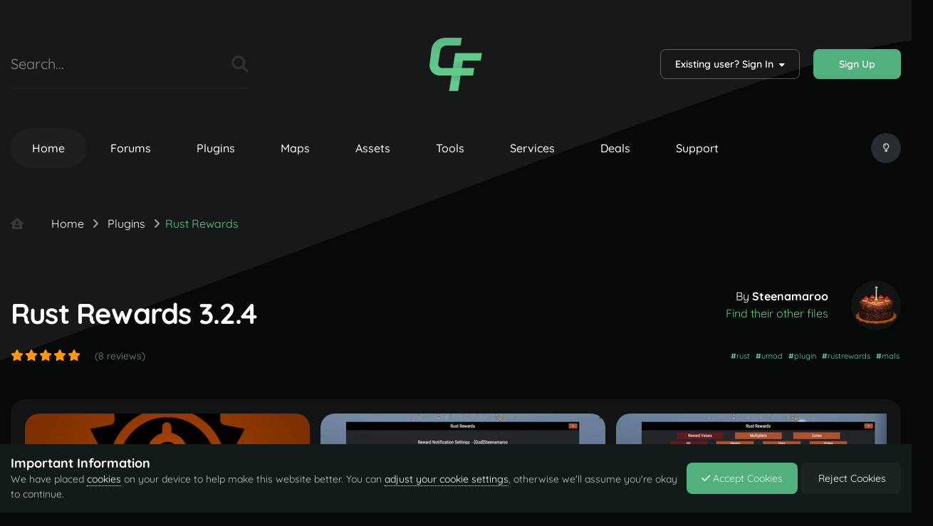

--- FILE ---
content_type: text/html;charset=UTF-8
request_url: https://codefling.com/plugins/rust-rewards
body_size: 22997
content:
<!DOCTYPE html>
<html lang="en-US" dir="ltr" class="theme--dark">
	<head>
		<meta charset="utf-8">
        
		<title>Rust Rewards - Plugins - Codefling</title>
		
		
		
		

	<meta name="viewport" content="width=device-width, initial-scale=1">



	<meta name="twitter:card" content="summary_large_image" />


	
		<meta name="twitter:site" content="@codefling_" />
	



	
		
			
				<meta property="og:image" content="https://codefling.com/uploads/monthly_2021_08/RustRewards.thumb.png.30e477f0b7cf40982886cd3f02a996a4.png">
			
		
	

	
		
			
				<meta property="og:title" content="Rust Rewards">
			
		
	

	
		
			
				<meta property="og:type" content="website">
			
		
	

	
		
			
				<meta property="og:url" content="https://codefling.com/plugins/rust-rewards">
			
		
	

	
		
			
				<meta name="description" content="Codefling is the largest marketplace to buy and sell plugins, maps, tools, and more! Our modern platform makes it easy to find exciting new content while providing a feature-rich environment for creators to monetize their work!">
			
		
	

	
		
			
				<meta property="og:description" content="Gives reward payments to players for performing various in-game actions. Uses Economics, Server Rewards, or Scrap. **Although V3 is a rewrite, the original plugin was written and maintained by MalS** Thank you to MalS for the original submission and continued support. Chat Commands. /rr – Opens R...">
			
		
	

	
		
			
				<meta property="og:updated_time" content="2025-05-06T14:44:53Z">
			
		
	

	
		
			
				<meta name="keywords" content="rust, umod, plugin, rustrewards, mals">
			
		
	

	
		
			
				<meta property="og:site_name" content="Codefling">
			
		
	

	
		
			
				<meta property="og:locale" content="en_US">
			
		
	


	
		<link rel="next" href="https://codefling.com/plugins/rust-rewards?page=2" />
	

	
		<link rel="last" href="https://codefling.com/plugins/rust-rewards?page=22" />
	

	
		<link rel="canonical" href="https://codefling.com/plugins/rust-rewards" />
	





<link rel="manifest" href="https://codefling.com/manifest.webmanifest/">
<meta name="msapplication-config" content="https://codefling.com/browserconfig.xml/">
<meta name="msapplication-starturl" content="/">
<meta name="application-name" content="Codefling">
<meta name="apple-mobile-web-app-title" content="Codefling">

	<meta name="theme-color" content="#60cf94">


	<meta name="msapplication-TileColor" content="#000000">





	

	
		
			<link rel="icon" sizes="36x36" href="https://codefling.com/uploads/monthly_2025_10/android-chrome-36x36.png?v=1759850069">
		
	

	
		
			<link rel="icon" sizes="48x48" href="https://codefling.com/uploads/monthly_2025_10/android-chrome-48x48.png?v=1759850069">
		
	

	
		
			<link rel="icon" sizes="72x72" href="https://codefling.com/uploads/monthly_2025_10/android-chrome-72x72.png?v=1759850069">
		
	

	
		
			<link rel="icon" sizes="96x96" href="https://codefling.com/uploads/monthly_2025_10/android-chrome-96x96.png?v=1759850069">
		
	

	
		
			<link rel="icon" sizes="144x144" href="https://codefling.com/uploads/monthly_2025_10/android-chrome-144x144.png?v=1759850069">
		
	

	
		
			<link rel="icon" sizes="192x192" href="https://codefling.com/uploads/monthly_2025_10/android-chrome-192x192.png?v=1759850069">
		
	

	
		
			<link rel="icon" sizes="256x256" href="https://codefling.com/uploads/monthly_2025_10/android-chrome-256x256.png?v=1759850069">
		
	

	
		
			<link rel="icon" sizes="384x384" href="https://codefling.com/uploads/monthly_2025_10/android-chrome-384x384.png?v=1759850069">
		
	

	
		
			<link rel="icon" sizes="512x512" href="https://codefling.com/uploads/monthly_2025_10/android-chrome-512x512.png?v=1759850069">
		
	

	
		
			<meta name="msapplication-square70x70logo" content="https://codefling.com/uploads/monthly_2025_10/msapplication-square70x70logo.png?v=1759850069"/>
		
	

	
		
			<meta name="msapplication-TileImage" content="https://codefling.com/uploads/monthly_2025_10/msapplication-TileImage.png?v=1759850069"/>
		
	

	
		
			<meta name="msapplication-square150x150logo" content="https://codefling.com/uploads/monthly_2025_10/msapplication-square150x150logo.png?v=1759850069"/>
		
	

	
		
			<meta name="msapplication-wide310x150logo" content="https://codefling.com/uploads/monthly_2025_10/msapplication-wide310x150logo.png?v=1759850069"/>
		
	

	
		
			<meta name="msapplication-square310x310logo" content="https://codefling.com/uploads/monthly_2025_10/msapplication-square310x310logo.png?v=1759850069"/>
		
	

	
		
			
				<link rel="apple-touch-icon" href="https://codefling.com/uploads/monthly_2025_10/apple-touch-icon-57x57.png?v=1759850069">
			
		
	

	
		
			
				<link rel="apple-touch-icon" sizes="60x60" href="https://codefling.com/uploads/monthly_2025_10/apple-touch-icon-60x60.png?v=1759850069">
			
		
	

	
		
			
				<link rel="apple-touch-icon" sizes="72x72" href="https://codefling.com/uploads/monthly_2025_10/apple-touch-icon-72x72.png?v=1759850069">
			
		
	

	
		
			
				<link rel="apple-touch-icon" sizes="76x76" href="https://codefling.com/uploads/monthly_2025_10/apple-touch-icon-76x76.png?v=1759850069">
			
		
	

	
		
			
				<link rel="apple-touch-icon" sizes="114x114" href="https://codefling.com/uploads/monthly_2025_10/apple-touch-icon-114x114.png?v=1759850069">
			
		
	

	
		
			
				<link rel="apple-touch-icon" sizes="120x120" href="https://codefling.com/uploads/monthly_2025_10/apple-touch-icon-120x120.png?v=1759850069">
			
		
	

	
		
			
				<link rel="apple-touch-icon" sizes="144x144" href="https://codefling.com/uploads/monthly_2025_10/apple-touch-icon-144x144.png?v=1759850069">
			
		
	

	
		
			
				<link rel="apple-touch-icon" sizes="152x152" href="https://codefling.com/uploads/monthly_2025_10/apple-touch-icon-152x152.png?v=1759850069">
			
		
	

	
		
			
				<link rel="apple-touch-icon" sizes="180x180" href="https://codefling.com/uploads/monthly_2025_10/apple-touch-icon-180x180.png?v=1759850069">
			
		
	




	<meta name="mobile-web-app-capable" content="yes">
	<meta name="apple-touch-fullscreen" content="yes">
	<meta name="apple-mobile-web-app-capable" content="yes">

	
		
	
		
			<link rel="apple-touch-startup-image" media="screen and (device-width: 568px) and (device-height: 320px) and (-webkit-device-pixel-ratio: 2) and (orientation: landscape)" href="https://codefling.com/uploads/monthly_2025_10/apple-startup-1136x640.png?v=1759850069">
		
	
		
			<link rel="apple-touch-startup-image" media="screen and (device-width: 812px) and (device-height: 375px) and (-webkit-device-pixel-ratio: 3) and (orientation: landscape)" href="https://codefling.com/uploads/monthly_2025_10/apple-startup-2436x1125.png?v=1759850069">
		
	
		
			<link rel="apple-touch-startup-image" media="screen and (device-width: 896px) and (device-height: 414px) and (-webkit-device-pixel-ratio: 2) and (orientation: landscape)" href="https://codefling.com/uploads/monthly_2025_10/apple-startup-1792x828.png?v=1759850069">
		
	
		
			<link rel="apple-touch-startup-image" media="screen and (device-width: 414px) and (device-height: 896px) and (-webkit-device-pixel-ratio: 2) and (orientation: portrait)" href="https://codefling.com/uploads/monthly_2025_10/apple-startup-828x1792.png?v=1759850069">
		
	
		
			<link rel="apple-touch-startup-image" media="screen and (device-width: 667px) and (device-height: 375px) and (-webkit-device-pixel-ratio: 2) and (orientation: landscape)" href="https://codefling.com/uploads/monthly_2025_10/apple-startup-1334x750.png?v=1759850069">
		
	
		
			<link rel="apple-touch-startup-image" media="screen and (device-width: 414px) and (device-height: 896px) and (-webkit-device-pixel-ratio: 3) and (orientation: portrait)" href="https://codefling.com/uploads/monthly_2025_10/apple-startup-1242x2688.png?v=1759850069">
		
	
		
			<link rel="apple-touch-startup-image" media="screen and (device-width: 736px) and (device-height: 414px) and (-webkit-device-pixel-ratio: 3) and (orientation: landscape)" href="https://codefling.com/uploads/monthly_2025_10/apple-startup-2208x1242.png?v=1759850069">
		
	
		
			<link rel="apple-touch-startup-image" media="screen and (device-width: 375px) and (device-height: 812px) and (-webkit-device-pixel-ratio: 3) and (orientation: portrait)" href="https://codefling.com/uploads/monthly_2025_10/apple-startup-1125x2436.png?v=1759850069">
		
	
		
			<link rel="apple-touch-startup-image" media="screen and (device-width: 414px) and (device-height: 736px) and (-webkit-device-pixel-ratio: 3) and (orientation: portrait)" href="https://codefling.com/uploads/monthly_2025_10/apple-startup-1242x2208.png?v=1759850069">
		
	
		
			<link rel="apple-touch-startup-image" media="screen and (device-width: 1366px) and (device-height: 1024px) and (-webkit-device-pixel-ratio: 2) and (orientation: landscape)" href="https://codefling.com/uploads/monthly_2025_10/apple-startup-2732x2048.png?v=1759850069">
		
	
		
			<link rel="apple-touch-startup-image" media="screen and (device-width: 896px) and (device-height: 414px) and (-webkit-device-pixel-ratio: 3) and (orientation: landscape)" href="https://codefling.com/uploads/monthly_2025_10/apple-startup-2688x1242.png?v=1759850069">
		
	
		
			<link rel="apple-touch-startup-image" media="screen and (device-width: 1112px) and (device-height: 834px) and (-webkit-device-pixel-ratio: 2) and (orientation: landscape)" href="https://codefling.com/uploads/monthly_2025_10/apple-startup-2224x1668.png?v=1759850069">
		
	
		
			<link rel="apple-touch-startup-image" media="screen and (device-width: 375px) and (device-height: 667px) and (-webkit-device-pixel-ratio: 2) and (orientation: portrait)" href="https://codefling.com/uploads/monthly_2025_10/apple-startup-750x1334.png?v=1759850069">
		
	
		
			<link rel="apple-touch-startup-image" media="screen and (device-width: 1024px) and (device-height: 1366px) and (-webkit-device-pixel-ratio: 2) and (orientation: portrait)" href="https://codefling.com/uploads/monthly_2025_10/apple-startup-2048x2732.png?v=1759850069">
		
	
		
			<link rel="apple-touch-startup-image" media="screen and (device-width: 1194px) and (device-height: 834px) and (-webkit-device-pixel-ratio: 2) and (orientation: landscape)" href="https://codefling.com/uploads/monthly_2025_10/apple-startup-2388x1668.png?v=1759850069">
		
	
		
			<link rel="apple-touch-startup-image" media="screen and (device-width: 834px) and (device-height: 1112px) and (-webkit-device-pixel-ratio: 2) and (orientation: portrait)" href="https://codefling.com/uploads/monthly_2025_10/apple-startup-1668x2224.png?v=1759850069">
		
	
		
			<link rel="apple-touch-startup-image" media="screen and (device-width: 320px) and (device-height: 568px) and (-webkit-device-pixel-ratio: 2) and (orientation: portrait)" href="https://codefling.com/uploads/monthly_2025_10/apple-startup-640x1136.png?v=1759850069">
		
	
		
			<link rel="apple-touch-startup-image" media="screen and (device-width: 834px) and (device-height: 1194px) and (-webkit-device-pixel-ratio: 2) and (orientation: portrait)" href="https://codefling.com/uploads/monthly_2025_10/apple-startup-1668x2388.png?v=1759850069">
		
	
		
			<link rel="apple-touch-startup-image" media="screen and (device-width: 1024px) and (device-height: 768px) and (-webkit-device-pixel-ratio: 2) and (orientation: landscape)" href="https://codefling.com/uploads/monthly_2025_10/apple-startup-2048x1536.png?v=1759850069">
		
	
		
			<link rel="apple-touch-startup-image" media="screen and (device-width: 768px) and (device-height: 1024px) and (-webkit-device-pixel-ratio: 2) and (orientation: portrait)" href="https://codefling.com/uploads/monthly_2025_10/apple-startup-1536x2048.png?v=1759850069">
		
	
		
			<link rel="apple-touch-startup-image" media="screen and (device-width: 820px) and (device-height: 1180px) and (-webkit-device-pixel-ratio: 2) and (orientation: landscape)" href="https://codefling.com/uploads/monthly_2025_10/apple-startup-2360x1640.png?v=1759850069">
		
	
		
			<link rel="apple-touch-startup-image" media="screen and (device-width: 1180px) and (device-height: 820px) and (-webkit-device-pixel-ratio: 2) and (orientation: portrait)" href="https://codefling.com/uploads/monthly_2025_10/apple-startup-1640x2360.png?v=1759850069">
		
	
		
			<link rel="apple-touch-startup-image" media="screen and (device-width: 810px) and (device-height: 1080px) and (-webkit-device-pixel-ratio: 2) and (orientation: landscape)" href="https://codefling.com/uploads/monthly_2025_10/apple-startup-2160x1620.png?v=1759850069">
		
	
		
			<link rel="apple-touch-startup-image" media="screen and (device-width: 1080px) and (device-height: 810px) and (-webkit-device-pixel-ratio: 2) and (orientation: portrait)" href="https://codefling.com/uploads/monthly_2025_10/apple-startup-1620x2160.png?v=1759850069">
		
	
		
			<link rel="apple-touch-startup-image" media="screen and (device-width: 926px) and (device-height: 428px) and (-webkit-device-pixel-ratio: 3) and (orientation: landscape)" href="https://codefling.com/uploads/monthly_2025_10/apple-startup-2778x1284.png?v=1759850069">
		
	
		
			<link rel="apple-touch-startup-image" media="screen and (device-width: 428px) and (device-height: 926px) and (-webkit-device-pixel-ratio: 3) and (orientation: portrait)" href="https://codefling.com/uploads/monthly_2025_10/apple-startup-1284x2778.png?v=1759850069">
		
	
		
			<link rel="apple-touch-startup-image" media="screen and (device-width: 844px) and (device-height: 390px) and (-webkit-device-pixel-ratio: 3) and (orientation: landscape)" href="https://codefling.com/uploads/monthly_2025_10/apple-startup-2532x1170.png?v=1759850069">
		
	
		
			<link rel="apple-touch-startup-image" media="screen and (device-width: 390px) and (device-height: 844px) and (-webkit-device-pixel-ratio: 3) and (orientation: portrait)" href="https://codefling.com/uploads/monthly_2025_10/apple-startup-1170x2532.png?v=1759850069">
		
	
		
			<link rel="apple-touch-startup-image" media="screen and (device-width: 780px) and (device-height: 360px) and (-webkit-device-pixel-ratio: 3) and (orientation: landscape)" href="https://codefling.com/uploads/monthly_2025_10/apple-startup-2340x1080.png?v=1759850069">
		
	


<link rel="preload" href="//codefling.com/applications/core/interface/font/fontawesome-webfont.woff2?v=4.7.0" as="font" crossorigin="anonymous">
		




	<link rel='stylesheet' href='https://codefling.com/uploads/css_built_13/341e4a57816af3ba440d891ca87450ff_framework.css?v=f8490fc7ef1768869242' media='all'>

	<link rel='stylesheet' href='https://codefling.com/uploads/css_built_13/05e81b71abe4f22d6eb8d1a929494829_responsive.css?v=f8490fc7ef1768869242' media='all'>

	<link rel='stylesheet' href='https://codefling.com/uploads/css_built_13/79bfb05544daeca4ec6d8979c07ae88e_button.css?v=f8490fc7ef1768869242' media='all'>

	<link rel='stylesheet' href='https://codefling.com/uploads/css_built_13/d2928472b6c2f5a8bf21a64131230e2a_ajaxfilessearch.css?v=f8490fc7ef1768869242' media='all'>

	<link rel='stylesheet' href='https://codefling.com/uploads/css_built_13/90eb5adf50a8c640f633d47fd7eb1778_core.css?v=f8490fc7ef1768869242' media='all'>

	<link rel='stylesheet' href='https://codefling.com/uploads/css_built_13/5a0da001ccc2200dc5625c3f3934497d_core_responsive.css?v=f8490fc7ef1768869242' media='all'>

	<link rel='stylesheet' href='https://codefling.com/uploads/css_built_13/63225940445060c5a9f21d31e95bf58e_downloads.css?v=f8490fc7ef1768869242' media='all'>

	<link rel='stylesheet' href='https://codefling.com/uploads/css_built_13/20e9fb241d987e07d4fc702c601c3ed8_downloads_responsive.css?v=f8490fc7ef1768869242' media='all'>

	<link rel='stylesheet' href='https://codefling.com/uploads/css_built_13/5899155610349cca8adb0cba671d2dd9_dplus.css?v=f8490fc7ef1768869242' media='all'>

	<link rel='stylesheet' href='https://codefling.com/uploads/css_built_13/5e471b61efde19d8fbb9b5551d84923f_stats.css?v=f8490fc7ef1768869242' media='all'>





<link rel='stylesheet' href='https://codefling.com/uploads/css_built_13/258adbb6e4f3e83cd3b355f84e3fa002_custom.css?v=f8490fc7ef1768869242' media='all'>




        
		
		

	
	<link rel='shortcut icon' href='https://codefling.com/uploads/monthly_2025_04/fv.ico' type="image/x-icon">

      
        
<link rel="stylesheet" href="https://use.fontawesome.com/releases/v6.0.0/css/all.css">
<link rel="stylesheet" href="https://use.fontawesome.com/releases/v6.0.0/css/v4-shims.css">

<style type="text/css">@font-face {font-family:Quicksand;font-style:normal;font-weight:300;src:url(/cf-fonts/v/quicksand/5.0.16/latin-ext/wght/normal.woff2);unicode-range:U+0100-02AF,U+0304,U+0308,U+0329,U+1E00-1E9F,U+1EF2-1EFF,U+2020,U+20A0-20AB,U+20AD-20CF,U+2113,U+2C60-2C7F,U+A720-A7FF;font-display:swap;}@font-face {font-family:Quicksand;font-style:normal;font-weight:300;src:url(/cf-fonts/v/quicksand/5.0.16/vietnamese/wght/normal.woff2);unicode-range:U+0102-0103,U+0110-0111,U+0128-0129,U+0168-0169,U+01A0-01A1,U+01AF-01B0,U+0300-0301,U+0303-0304,U+0308-0309,U+0323,U+0329,U+1EA0-1EF9,U+20AB;font-display:swap;}@font-face {font-family:Quicksand;font-style:normal;font-weight:300;src:url(/cf-fonts/v/quicksand/5.0.16/latin/wght/normal.woff2);unicode-range:U+0000-00FF,U+0131,U+0152-0153,U+02BB-02BC,U+02C6,U+02DA,U+02DC,U+0304,U+0308,U+0329,U+2000-206F,U+2074,U+20AC,U+2122,U+2191,U+2193,U+2212,U+2215,U+FEFF,U+FFFD;font-display:swap;}@font-face {font-family:Quicksand;font-style:normal;font-weight:400;src:url(/cf-fonts/v/quicksand/5.0.16/vietnamese/wght/normal.woff2);unicode-range:U+0102-0103,U+0110-0111,U+0128-0129,U+0168-0169,U+01A0-01A1,U+01AF-01B0,U+0300-0301,U+0303-0304,U+0308-0309,U+0323,U+0329,U+1EA0-1EF9,U+20AB;font-display:swap;}@font-face {font-family:Quicksand;font-style:normal;font-weight:400;src:url(/cf-fonts/v/quicksand/5.0.16/latin-ext/wght/normal.woff2);unicode-range:U+0100-02AF,U+0304,U+0308,U+0329,U+1E00-1E9F,U+1EF2-1EFF,U+2020,U+20A0-20AB,U+20AD-20CF,U+2113,U+2C60-2C7F,U+A720-A7FF;font-display:swap;}@font-face {font-family:Quicksand;font-style:normal;font-weight:400;src:url(/cf-fonts/v/quicksand/5.0.16/latin/wght/normal.woff2);unicode-range:U+0000-00FF,U+0131,U+0152-0153,U+02BB-02BC,U+02C6,U+02DA,U+02DC,U+0304,U+0308,U+0329,U+2000-206F,U+2074,U+20AC,U+2122,U+2191,U+2193,U+2212,U+2215,U+FEFF,U+FFFD;font-display:swap;}@font-face {font-family:Quicksand;font-style:normal;font-weight:500;src:url(/cf-fonts/v/quicksand/5.0.16/latin-ext/wght/normal.woff2);unicode-range:U+0100-02AF,U+0304,U+0308,U+0329,U+1E00-1E9F,U+1EF2-1EFF,U+2020,U+20A0-20AB,U+20AD-20CF,U+2113,U+2C60-2C7F,U+A720-A7FF;font-display:swap;}@font-face {font-family:Quicksand;font-style:normal;font-weight:500;src:url(/cf-fonts/v/quicksand/5.0.16/vietnamese/wght/normal.woff2);unicode-range:U+0102-0103,U+0110-0111,U+0128-0129,U+0168-0169,U+01A0-01A1,U+01AF-01B0,U+0300-0301,U+0303-0304,U+0308-0309,U+0323,U+0329,U+1EA0-1EF9,U+20AB;font-display:swap;}@font-face {font-family:Quicksand;font-style:normal;font-weight:500;src:url(/cf-fonts/v/quicksand/5.0.16/latin/wght/normal.woff2);unicode-range:U+0000-00FF,U+0131,U+0152-0153,U+02BB-02BC,U+02C6,U+02DA,U+02DC,U+0304,U+0308,U+0329,U+2000-206F,U+2074,U+20AC,U+2122,U+2191,U+2193,U+2212,U+2215,U+FEFF,U+FFFD;font-display:swap;}@font-face {font-family:Quicksand;font-style:normal;font-weight:600;src:url(/cf-fonts/v/quicksand/5.0.16/latin/wght/normal.woff2);unicode-range:U+0000-00FF,U+0131,U+0152-0153,U+02BB-02BC,U+02C6,U+02DA,U+02DC,U+0304,U+0308,U+0329,U+2000-206F,U+2074,U+20AC,U+2122,U+2191,U+2193,U+2212,U+2215,U+FEFF,U+FFFD;font-display:swap;}@font-face {font-family:Quicksand;font-style:normal;font-weight:600;src:url(/cf-fonts/v/quicksand/5.0.16/latin-ext/wght/normal.woff2);unicode-range:U+0100-02AF,U+0304,U+0308,U+0329,U+1E00-1E9F,U+1EF2-1EFF,U+2020,U+20A0-20AB,U+20AD-20CF,U+2113,U+2C60-2C7F,U+A720-A7FF;font-display:swap;}@font-face {font-family:Quicksand;font-style:normal;font-weight:600;src:url(/cf-fonts/v/quicksand/5.0.16/vietnamese/wght/normal.woff2);unicode-range:U+0102-0103,U+0110-0111,U+0128-0129,U+0168-0169,U+01A0-01A1,U+01AF-01B0,U+0300-0301,U+0303-0304,U+0308-0309,U+0323,U+0329,U+1EA0-1EF9,U+20AB;font-display:swap;}@font-face {font-family:Quicksand;font-style:normal;font-weight:700;src:url(/cf-fonts/v/quicksand/5.0.16/latin-ext/wght/normal.woff2);unicode-range:U+0100-02AF,U+0304,U+0308,U+0329,U+1E00-1E9F,U+1EF2-1EFF,U+2020,U+20A0-20AB,U+20AD-20CF,U+2113,U+2C60-2C7F,U+A720-A7FF;font-display:swap;}@font-face {font-family:Quicksand;font-style:normal;font-weight:700;src:url(/cf-fonts/v/quicksand/5.0.16/vietnamese/wght/normal.woff2);unicode-range:U+0102-0103,U+0110-0111,U+0128-0129,U+0168-0169,U+01A0-01A1,U+01AF-01B0,U+0300-0301,U+0303-0304,U+0308-0309,U+0323,U+0329,U+1EA0-1EF9,U+20AB;font-display:swap;}@font-face {font-family:Quicksand;font-style:normal;font-weight:700;src:url(/cf-fonts/v/quicksand/5.0.16/latin/wght/normal.woff2);unicode-range:U+0000-00FF,U+0131,U+0152-0153,U+02BB-02BC,U+02C6,U+02DA,U+02DC,U+0304,U+0308,U+0329,U+2000-206F,U+2074,U+20AC,U+2122,U+2191,U+2193,U+2212,U+2215,U+FEFF,U+FFFD;font-display:swap;}</style>
	<script src="https://cdnjs.cloudflare.com/ajax/libs/Sortable/1.14.0/Sortable.min.js" type="4ecf63e4454eedb271498dfb-text/javascript"></script></head>
	<body class="ipsApp ipsApp_front ipsJS_none ipsClearfix" data-controller="core.front.core.app"  data-message=""  data-pageapp="downloads" data-pagelocation="front" data-pagemodule="downloads" data-pagecontroller="view" data-pageid="444"   >
        
		
        
      
        
      
		  <a href="#ipsLayout_mainArea" class="ipsHide" title="Go to main content on this page" accesskey="m">Jump to content</a>
				




 
      			<div id="ipsLayout_header" class="ipsClearfix">
                
<ul id='elMobileNav' class='ipsResponsive_hideDesktop' data-controller='core.front.core.mobileNav'>
	
		
			
			
				
					<li id='elMobileBreadcrumb'>
						<a href='https://codefling.com/mods'>
							<span>Plugins</span>
						</a>
					</li>
				
				
			
				
				
			
		
	
	
    <li class='codefling__mobilenav--switch_color'>
          <input class='switch__color' type="checkbox" data-ipstooltip="" _title="Change White/Dark" data-toggle-theme>
    </li>

	
		<li class='ipsJS_show'>
			<a href='https://codefling.com/search/'><i class='fa fa-search'></i></a>
		</li>
	
    
    
<ul class='ipsMobileHamburger ipsList_reset ipsResponsive_hideDesktop'>
	<li data-ipsDrawer data-ipsDrawer-drawerElem='#elMobileDrawer'>
		<a href='#'>
			
			
				
			
			
			
			<i class='fa fa-navicon'></i>
		</a>
	</li>
</ul>
</ul>
				<header>
					<div class="ipsLayout_container">
						
<div id='codefling__header'>
  <div class='codefling__header--search'>

	<div id="elSearchWrapper">
		<div id='elSearch' data-controller="core.front.core.quickSearch">
			<form accept-charset='utf-8' action='//codefling.com/search/?do=quicksearch' method='post'>
                <input type='search' id='elSearchField' placeholder='Search...' name='q' autocomplete='off' aria-label='Search'>
                <details class='cSearchFilter'>
                    <summary class='cSearchFilter__text'></summary>
                    <ul class='cSearchFilter__menu'>
                        
                        <li><label><input type="radio" name="type" value="all" ><span class='cSearchFilter__menuText'>Everywhere</span></label></li>
                        
                            
                                <li><label><input type="radio" name="type" value='contextual_{&quot;type&quot;:&quot;downloads_file&quot;,&quot;nodes&quot;:2}' checked><span class='cSearchFilter__menuText'>This Category</span></label></li>
                            
                                <li><label><input type="radio" name="type" value='contextual_{&quot;type&quot;:&quot;downloads_file&quot;,&quot;item&quot;:444}' checked><span class='cSearchFilter__menuText'>This File</span></label></li>
                            
                        
                        
                            <li><label><input type="radio" name="type" value="core_statuses_status"><span class='cSearchFilter__menuText'>Status Updates</span></label></li>
                        
                            <li><label><input type="radio" name="type" value="cms_pages_pageitem"><span class='cSearchFilter__menuText'>Pages</span></label></li>
                        
                            <li><label><input type="radio" name="type" value="downloads_file"><span class='cSearchFilter__menuText'>Files</span></label></li>
                        
                            <li><label><input type="radio" name="type" value="forums_topic"><span class='cSearchFilter__menuText'>Topics</span></label></li>
                        
                            <li><label><input type="radio" name="type" value="nexus_package_item"><span class='cSearchFilter__menuText'>Products</span></label></li>
                        
                            <li><label><input type="radio" name="type" value="dplus_support"><span class='cSearchFilter__menuText'>Support Center</span></label></li>
                        
                            <li><label><input type="radio" name="type" value="dplus_tutorials"><span class='cSearchFilter__menuText'>Documentation</span></label></li>
                        
                            <li><label><input type="radio" name="type" value="services_record"><span class='cSearchFilter__menuText'>Records</span></label></li>
                        
                            <li><label><input type="radio" name="type" value="core_members"><span class='cSearchFilter__menuText'>Members</span></label></li>
                        
                    </ul>
                </details>
				<button class='cSearchSubmit' type="submit" aria-label='Search'><i class="fa fa-search"></i></button>
			</form>
		</div>
	</div>
</div>
  <div class='codefling__header--logo'>
<a href='https://codefling.com/' id='elLogo' class='logo__dark' accesskey='1'><img src='https://codefling.com/uploads/set_resources_13/cf0d9ad89a1246bdc528542aa98e2147_cf_logo_23_res.png' alt='Codefling'></a>
<a href='https://codefling.com/' id='elLogo' class='logo__white' accesskey='1'><img src='https://codefling.com/uploads/set_resources_13/cf0d9ad89a1246bdc528542aa98e2147_cf_logo_23_res.png' alt='Codefling'></a></div>
  <div class='codefling__header--userpanel'>

	<ul id="elUserNav" class="ipsList_inline cSignedOut ipsResponsive_showDesktop">
		
        
		
        
      
        
            
            
	


	<li class="cUserNav_icon ipsHide" id="elCart_container"></li>
	<li class="elUserNav_sep ipsHide" id="elCart_sep"></li>

<li id="elSignInLink">
                <a href="https://codefling.com/login/" data-ipsmenu-closeonclick="false" data-ipsmenu id="elUserSignIn">
                    Existing user? Sign In  <i class="fa fa-caret-down"></i>
                </a>
                
<div id='elUserSignIn_menu' class='ipsMenu ipsMenu_auto ipsHide'>
	<form accept-charset='utf-8' method='post' action='https://codefling.com/login/'>
		<input type="hidden" name="csrfKey" value="20b7d36510bbca888836c63c8e1572d2">
		<input type="hidden" name="ref" value="aHR0cHM6Ly9jb2RlZmxpbmcuY29tL3BsdWdpbnMvcnVzdC1yZXdhcmRz">
		<div data-role="loginForm">
			
			
			
				<div class='ipsColumns ipsColumns_noSpacing'>
					<div class='ipsColumn ipsColumn_wide' id='elUserSignIn_internal'>
						
<div class="ipsPad ipsForm ipsForm_vertical">
	<h4 class="ipsType_sectionHead">Sign In</h4>
	<br><br>
	<ul class='ipsList_reset'>
		<li class="ipsFieldRow ipsFieldRow_noLabel ipsFieldRow_fullWidth">
			
			
				<input type="text" placeholder="Display Name or Email Address" name="auth" autocomplete="email">
			
		</li>
		<li class="ipsFieldRow ipsFieldRow_noLabel ipsFieldRow_fullWidth">
			<input type="password" placeholder="Password" name="password" autocomplete="current-password">
		</li>
		<li class="ipsFieldRow ipsFieldRow_checkbox ipsClearfix">
			<span class="ipsCustomInput">
				<input type="checkbox" name="remember_me" id="remember_me_checkbox" value="1" checked aria-checked="true">
				<span></span>
			</span>
			<div class="ipsFieldRow_content">
				<label class="ipsFieldRow_label" for="remember_me_checkbox">Remember me</label>
				<span class="ipsFieldRow_desc">Not recommended on shared computers</span>
			</div>
		</li>
		<li class="ipsFieldRow ipsFieldRow_fullWidth">
			<button type="submit" name="_processLogin" value="usernamepassword" class="ipsButton ipsButton_primary ipsButton_small" id="elSignIn_submit">Sign In</button>
			
				<p class="ipsType_right ipsType_small">
					
						<a href='https://codefling.com/lostpassword/' data-ipsDialog data-ipsDialog-title='Forgot your password?'>
					
					Forgot your password?</a>
				</p>
			
		</li>
	</ul>
</div>
					</div>
					<div class='ipsColumn ipsColumn_wide'>
						<div class='ipsPadding' id='elUserSignIn_external'>
							<div class='ipsAreaBackground_light ipsPadding:half'>
								
									<p class='ipsType_reset ipsType_small ipsType_center'><strong>Or sign in with one of these services</strong></p>
								
								
									<div class='ipsType_center ipsMargin_top:half'>
										

<button type="submit" name="_processLogin" value="2" class='ipsButton ipsButton_verySmall ipsButton_fullWidth ipsSocial brilliantdiscord_discordButton' style="background-color: #7289DA">
	
		<span class='ipsSocial_icon'>
			
				<i class='fa fa-user-o bdi-fa-fab-discord'></i>
			
		</span>
		<span class='ipsSocial_text'>Sign in with Discord</span>
	
</button>
									</div>
								
									<div class='ipsType_center ipsMargin_top:half'>
										

<button type="submit" name="_processLogin" value="3" class='ipsButton ipsButton_verySmall ipsButton_fullWidth ipsSocial ' style="background-color: #171a21">
	
		<span class='ipsSocial_icon'>
			
				<i class='fa fa-steam'></i>
			
		</span>
		<span class='ipsSocial_text'>Sign In With Steam</span>
	
</button>
									</div>
								
									<div class='ipsType_center ipsMargin_top:half'>
										

<button type="submit" name="_processLogin" value="4" class='ipsButton ipsButton_verySmall ipsButton_fullWidth ipsSocial ipsSocial_facebook' style="background-color: #3a579a">
	
		<span class='ipsSocial_icon'>
			
				<i class='fa fa-facebook-official'></i>
			
		</span>
		<span class='ipsSocial_text'>Sign in with Facebook</span>
	
</button>
									</div>
								
									<div class='ipsType_center ipsMargin_top:half'>
										

<button type="submit" name="_processLogin" value="5" class='ipsButton ipsButton_verySmall ipsButton_fullWidth ipsSocial ipsSocial_twitter' style="background-color: #000000">
	
		<span class='ipsSocial_icon'>
			
				<i class='fa fa-twitter'></i>
			
		</span>
		<span class='ipsSocial_text'>Sign in with X</span>
	
</button>
									</div>
								
							</div>
						</div>
					</div>
				</div>
			
		</div>
	</form>
</div>
            </li>
            
        
		
			<li>
				
					<a href="https://codefling.com/register/" data-ipsdialog data-ipsdialog-size="narrow" data-ipsdialog-title="Sign Up"  id="elRegisterButton" class="ipsButton ipsButton_normal ipsButton_primary">Sign Up</a>
				
			</li>
		
	</ul>
</div>
</div>
					</div>
				</header>
				
<div id='codefling__menu'>
    
	<nav data-controller='core.front.core.navBar'>
		<div class='ipsNavBar_primary ipsLayout_container ipsClearfix'>
			<ul id='PrimaryNavBars' data-role="primaryNavBar" class='ipsResponsive_showDesktop ipsResponsive_block'>
				


	
		
		
			
		
		<li class='ipsNavBar_active ' data-active id='elNavSecondary_37' data-role="navBarItem" data-navApp="downloads" data-navExt="Downloads">
			
			
				<a href="https://codefling.com"  data-navItem-id="37" data-navDefault>
					Home
				</a>
			
			
		</li>
	
	

	
		
		
		<li  id='elNavSecondary_18' data-role="navBarItem" data-navApp="forums" data-navExt="Forums">
			
			
				<a href="https://codefling.com/forums/"  data-navItem-id="18" >
					Forums
				</a>
			
			
		</li>
	
	

	
		
		
		<li  id='elNavSecondary_22' data-role="navBarItem" data-navApp="core" data-navExt="CustomItem">
			
			
				<a href="https://codefling.com/mods"  data-navItem-id="22" >
					Plugins
				</a>
			
			
		</li>
	
	

	
		
		
		<li  id='elNavSecondary_81' data-role="navBarItem" data-navApp="core" data-navExt="CustomItem">
			
			
				<a href="https://codefling.com/maps"  data-navItem-id="81" >
					Maps
				</a>
			
			
		</li>
	
	

	
		
		
		<li  id='elNavSecondary_30' data-role="navBarItem" data-navApp="core" data-navExt="CustomItem">
			
			
				<a href="https://codefling.com/monuments"  data-navItem-id="30" >
					Assets
				</a>
			
			
		</li>
	
	

	
		
		
		<li  id='elNavSecondary_58' data-role="navBarItem" data-navApp="core" data-navExt="CustomItem">
			
			
				<a href="https://codefling.com/tools"  data-navItem-id="58" >
					Tools
				</a>
			
			
		</li>
	
	

	
		
		
		<li  id='elNavSecondary_95' data-role="navBarItem" data-navApp="services" data-navExt="Services">
			
			
				<a href="https://codefling.com/services/"  data-navItem-id="95" >
					Services
				</a>
			
			
		</li>
	
	

	
		
		
		<li  id='elNavSecondary_93' data-role="navBarItem" data-navApp="cms" data-navExt="Pages">
			
			
				<a href="https://codefling.com/deals/"  data-navItem-id="93" >
					Deals
				</a>
			
			
		</li>
	
	

	
		
		
		<li  id='elNavSecondary_99' data-role="navBarItem" data-navApp="cms" data-navExt="Pages">
			
			
				<a href="https://codefling.com/help/"  data-navItem-id="99" >
					Support
				</a>
			
			
		</li>
	
	

	
	

	
	

			</ul>
			<div id="elSearchWrap"><div id="elSearch" class="" data-controller="core.front.core.quickSearch"><form accept-charset="utf-8" action="//codefling.com/index.php?/search/&amp;do=quicksearch" method="post"></form></div></div>
            <div class='codefling__switch'><input class='switch__color' type="checkbox" data-ipstooltip="" _title="Change Dark/White" data-toggle-theme></div>
		</div>
	</nav>
    
</div>
			</div>
       
      
      
     <!-- -->
      
		<main id="ipsLayout_body" class="ipsLayout_container">
			<div id="ipsLayout_contentArea">
				<div id="ipsLayout_contentWrapper">
					
<nav class='ipsBreadcrumb ipsBreadcrumb_top ipsFaded_withHover'>
	

	<!--<ul class='ipsList_inline ipsPos_right'>
		
		<li >
			<a data-action="defaultStream" class='ipsType_light '  href='https://codefling.com/discover/'><span>All Activity</span><i class="fa fa-newspaper-o" aria-hidden="true"></i> </a>
		</li>
		
	</ul>-->

	<ul data-role="breadcrumbList">
		<li>
			<a title="Home" href='https://codefling.com/'>
				<span><i class="fas fa-house-user"></i> Home <i class='fa fa-angle-right'></i></span>
			</a>
		</li>
		
		
			<li>
				
					<a href='https://codefling.com/mods'>
						<span>Plugins <i class='fa fa-angle-right' aria-hidden="true"></i></span>
					</a>
				
			</li>
		
			<li>
				
					Rust Rewards
				
			</li>
		
	</ul>
</nav>
					
					<div id="ipsLayout_mainArea">
						
						
						
						

	




						


    <div>
        <div class="ipsColumns ipsColumns_collapsePhone ipsClearfix ipsMargin_bottom">
            <div class="ipsColumn ipsColumn_fluid">
                <div class="ipsPageHeader ipsPageHeader__downloads__product">
                    <div class="downloads__product__left">
                          
						  
                        <div class="downloads__product__left--title"><h1 class="ipsType_pageTitle ipsContained_container"><span class="ipsType_break ipsContained">Rust Rewards 3.2.4</span></h1></div>
                        <div class="downloads__product__left--price">
                            
                        </div>
                        <div class="downloads__product__left__stars">
<div class="ipsClearfix ipsRating  ipsRating_large">
	
	<ul class="ipsRating_collective">
		
			
				<li class="ipsRating_on">
					<i class="fa fa-star"></i>
				</li>
			
		
			
				<li class="ipsRating_on">
					<i class="fa fa-star"></i>
				</li>
			
		
			
				<li class="ipsRating_on">
					<i class="fa fa-star"></i>
				</li>
			
		
			
				<li class="ipsRating_on">
					<i class="fa fa-star"></i>
				</li>
			
		
			
				<li class="ipsRating_on">
					<i class="fa fa-star"></i>
				</li>
			
		
	</ul>
</div>   <span class="ipsType_normal ipsType_light">(8 reviews)</span>
</div>
                    </div>
                    <div class="downloads__product__right">
                        <div class="downloads__product__right__author">
                            <div class="ipsPhotoPanel ipsPhotoPanel_tiny ipsClearfix">
                                <div>
                                    
                                    <p class="ipsType_reset ipsType_large ipsType_blendLinks">
                                        By 


<a href='https://codefling.com/steenamaroo' rel="nofollow" data-ipsHover data-ipsHover-width='370' data-ipsHover-target='https://codefling.com/steenamaroo?do=hovercard&amp;referrer=https%253A%252F%252Fcodefling.com%252Fplugins%252Frust-rewards' title="Go to Steenamaroo's profile" class="ipsType_break">Steenamaroo</a>
                                        
                                        
                                    </p>
                                    
                                    <ul class="ipsList_inline ipsType_light ipsType_blendLinks">
                                        
                                        <li><a href="https://codefling.com/profile/3-steenamaroo/content/?type=downloads_file">Find their other files</a></li>
                                        
                                        
                                        
                                    </ul>
                                    
                                </div>
                                
                                
                                


	<a href="https://codefling.com/steenamaroo" rel="nofollow" data-ipshover data-ipshover-width="370" data-ipshover-target="https://codefling.com/steenamaroo?do=hovercard" class="ipsUserPhoto ipsUserPhoto_custom" title="Go to Steenamaroo's profile">
      
      <img src="/cdn-cgi/image/width=70,height=70,quality=80,fit=cover,format=webp/https://codefling.com/uploads/monthly_2020_02/portal-cake.thumb.png.eaa7139e162c093630ca7f9e65ac9319.png" alt="Steenamaroo" loading="lazy">
      
	</a>

                                
                            </div>
                        </div>
                        <div class="downloads__product__right--tags">


	
		<ul class="ipsTags ipsList_inline ">
			
				
					
<li>
	
	<a href="https://codefling.com/tags/rust/" class="ipsTag" title="Find other content tagged with 'rust'" rel="tag" data-tag-label="rust"><span><b>#</b>rust</span></a>
	<!---->
</li>
				
					
<li>
	
	<a href="https://codefling.com/tags/umod/" class="ipsTag" title="Find other content tagged with 'umod'" rel="tag" data-tag-label="umod"><span><b>#</b>umod</span></a>
	<!---->
</li>
				
					
<li>
	
	<a href="https://codefling.com/tags/plugin/" class="ipsTag" title="Find other content tagged with 'plugin'" rel="tag" data-tag-label="plugin"><span><b>#</b>plugin</span></a>
	<!---->
</li>
				
					
<li>
	
	<a href="https://codefling.com/tags/rustrewards/" class="ipsTag" title="Find other content tagged with 'rustrewards'" rel="tag" data-tag-label="rustrewards"><span><b>#</b>rustrewards</span></a>
	<!---->
</li>
				
					
<li>
	
	<a href="https://codefling.com/tags/mals/" class="ipsTag" title="Find other content tagged with 'mals'" rel="tag" data-tag-label="mals"><span><b>#</b>mals</span></a>
	<!---->
</li>
				
			
			
		</ul>
		
	
</div>
                    </div>
                </div>
            </div>
        </div>

        


        

        

        <div id="downloads__product__content" class="ipsBox ipsResponsive_pull">
            
            <section>
                <h2 class="ipsType_sectionTitle ipsType_reset ipsHide">6 Screenshots</h2>
                <div class="downloads__product__content--screenshots">
                    <div class="ipsCarousel ipsClearfix" data-ipscarousel data-ipscarousel-showdots>
                        <div class="ipsCarousel_inner">
                            <ul class="cDownloadsCarousel ipsClearfix" data-role="carouselItems">
                                
                                
                                
                                <li class="ipsCarousel_item" data-ipslazyload>
                                    <span data-background-src="/cdn-cgi/image/width=400,height=250,quality=90,fit=cover,format=webp/https://codefling.com/uploads/monthly_2021_08/RustRewards.thumb.png.30e477f0b7cf40982886cd3f02a996a4.png" class="ipsThumb ipsThumb_medium ipsThumb_bg ipsCursor_pointer" data-ipslightbox data-ipslightbox-group="download_444" data-fullurl="https://codefling.com/uploads/monthly_2021_08/RustRewards.png.bd4ca6759ef3049911a485c41b77df19.png">
                                        <img src="//codefling.com/applications/core/interface/js/spacer.png" data-src="https://codefling.com/uploads/monthly_2021_08/RustRewards.thumb.png.30e477f0b7cf40982886cd3f02a996a4.png" alt="">
                                    </span>
                                </li>
                                
                                <li class="ipsCarousel_item" data-ipslazyload>
                                    <span data-background-src="/cdn-cgi/image/width=400,height=250,quality=90,fit=cover,format=webp/https://codefling.com/uploads/monthly_2021_08/001.thumb.jpg.44a44cf79e19143e742e56cb7648ea4a.jpg" class="ipsThumb ipsThumb_medium ipsThumb_bg ipsCursor_pointer" data-ipslightbox data-ipslightbox-group="download_444" data-fullurl="https://codefling.com/uploads/monthly_2021_08/001.jpg.a71f030540ebd3782dddc033c17e963c.jpg">
                                        <img src="//codefling.com/applications/core/interface/js/spacer.png" data-src="https://codefling.com/uploads/monthly_2021_08/001.thumb.jpg.44a44cf79e19143e742e56cb7648ea4a.jpg" alt="">
                                    </span>
                                </li>
                                
                                <li class="ipsCarousel_item" data-ipslazyload>
                                    <span data-background-src="/cdn-cgi/image/width=400,height=250,quality=90,fit=cover,format=webp/https://codefling.com/uploads/monthly_2021_08/002.thumb.jpg.f63e7012cbb276da73112b24b0b1aa20.jpg" class="ipsThumb ipsThumb_medium ipsThumb_bg ipsCursor_pointer" data-ipslightbox data-ipslightbox-group="download_444" data-fullurl="https://codefling.com/uploads/monthly_2021_08/002.jpg.b3a308fbbee903d731146b4039cbfe2f.jpg">
                                        <img src="//codefling.com/applications/core/interface/js/spacer.png" data-src="https://codefling.com/uploads/monthly_2021_08/002.thumb.jpg.f63e7012cbb276da73112b24b0b1aa20.jpg" alt="">
                                    </span>
                                </li>
                                
                                <li class="ipsCarousel_item" data-ipslazyload>
                                    <span data-background-src="/cdn-cgi/image/width=400,height=250,quality=90,fit=cover,format=webp/https://codefling.com/uploads/monthly_2021_08/003.thumb.jpg.f88cb9b6379fbfa61415e2a70c56d406.jpg" class="ipsThumb ipsThumb_medium ipsThumb_bg ipsCursor_pointer" data-ipslightbox data-ipslightbox-group="download_444" data-fullurl="https://codefling.com/uploads/monthly_2021_08/003.jpg.f40f977669dbbedb6e3dd7a7f95735bd.jpg">
                                        <img src="//codefling.com/applications/core/interface/js/spacer.png" data-src="https://codefling.com/uploads/monthly_2021_08/003.thumb.jpg.f88cb9b6379fbfa61415e2a70c56d406.jpg" alt="">
                                    </span>
                                </li>
                                
                                <li class="ipsCarousel_item" data-ipslazyload>
                                    <span data-background-src="/cdn-cgi/image/width=400,height=250,quality=90,fit=cover,format=webp/https://codefling.com/uploads/monthly_2021_08/004.thumb.jpg.35c20e69349a2aeef678d27b2da4c721.jpg" class="ipsThumb ipsThumb_medium ipsThumb_bg ipsCursor_pointer" data-ipslightbox data-ipslightbox-group="download_444" data-fullurl="https://codefling.com/uploads/monthly_2021_08/004.jpg.916d922d2a844ac33477880c90722ed7.jpg">
                                        <img src="//codefling.com/applications/core/interface/js/spacer.png" data-src="https://codefling.com/uploads/monthly_2021_08/004.thumb.jpg.35c20e69349a2aeef678d27b2da4c721.jpg" alt="">
                                    </span>
                                </li>
                                
                                <li class="ipsCarousel_item" data-ipslazyload>
                                    <span data-background-src="/cdn-cgi/image/width=400,height=250,quality=90,fit=cover,format=webp/https://codefling.com/uploads/monthly_2021_08/005.thumb.jpg.1c8932bc6a6636abe62a219657a46c64.jpg" class="ipsThumb ipsThumb_medium ipsThumb_bg ipsCursor_pointer" data-ipslightbox data-ipslightbox-group="download_444" data-fullurl="https://codefling.com/uploads/monthly_2021_08/005.jpg.8005e2dfe83350178602891cb425efcc.jpg">
                                        <img src="//codefling.com/applications/core/interface/js/spacer.png" data-src="https://codefling.com/uploads/monthly_2021_08/005.thumb.jpg.1c8932bc6a6636abe62a219657a46c64.jpg" alt="">
                                    </span>
                                </li>
                                
                            </ul>
                        </div>
                        <span class="ipsCarousel_shadow ipsCarousel_shadowLeft"></span>
                        <span class="ipsCarousel_shadow ipsCarousel_shadowRight"></span>
                        <a href="#" class="ipsCarousel_nav ipsHide ipsResponsive_hidePhone" data-action="prev"><i class="fa fa-chevron-left"></i></a>
                        <a href="#" class="ipsCarousel_nav ipsHide ipsResponsive_hidePhone" data-action="next"><i class="fa fa-chevron-right"></i></a>
                    </div>
                </div>
            </section>
            
            <div id="downloads__product__content__info">
                <ul class="downloads__product__info--left">
                    <li>
<i class="fas fa-eye"></i> <span data-ipstooltip="" _title="377,855 Views">377.9k</span>
</li>
                    
                    <li>
<i class="fas fa-download"></i> <span data-ipstooltip="" _title="12,699 Downloads">12.7k</span>
</li>
                    
                  
                                    
                  
                    
                    <li>
<i class="fas fa-file-alt"></i> <span data-ipstooltip="" _title="File Size">103.1 kB</span>
</li>
                    
                    <li>
<i class="fas fa-history"></i> <span data-ipstooltip="" _title="Updated"><time datetime="2025-05-06T14:44:53Z" title="05/06/2025 02:44  PM" data-short="May 6">May 6, 2025</time></span>
</li>
                    <li>
<i class="fas fa-upload"></i> <span data-ipstooltip="" _title="Submitted"><time datetime="2021-01-01T08:39:48Z" title="01/01/2021 08:39  AM" data-short="5 yr">January 1, 2021</time></span>
</li>					
                </ul>
                <div class="downloads__product__info--right">
                    
                    


    <a href="#elShareItem_933542408_menu" id="elShareItem_933542408" data-ipsmenu class="ipsShareButton ipsButton ipsButton_verySmall ipsButton_link ipsButton_link--light">
        <span><i class="fa fa-share-alt"></i></span>  Share
    </a>

    <div class="ipsPadding ipsMenu ipsMenu_normal ipsHide" id="elShareItem_933542408_menu" data-controller="core.front.core.sharelink">
        
        
        <span data-ipscopy data-ipscopy-flashmessage>
            <a href="https://codefling.com/plugins/rust-rewards" class="ipsButton ipsButton_light ipsButton_small ipsButton_fullWidth" data-role="copyButton" data-clipboard-text="https://codefling.com/plugins/rust-rewards" data-ipstooltip title="Copy Link to Clipboard"><i class="fa fa-clone"></i> https://codefling.com/plugins/rust-rewards</a>
        </span>
        <ul class="ipsShareLinks ipsMargin_top:half">
            
                <li>
<a href="https://x.com/share?url=https%3A%2F%2Fcodefling.com%2Fplugins%2Frust-rewards" class="cShareLink cShareLink_x" target="_blank" data-role="shareLink" title="Share on X" data-ipstooltip rel="nofollow noopener">
    <i class="fa fa-x"></i>
</a>
</li>
            
                <li>
<a href="https://www.facebook.com/sharer/sharer.php?u=https%3A%2F%2Fcodefling.com%2Fplugins%2Frust-rewards" class="cShareLink cShareLink_facebook" target="_blank" data-role="shareLink" title="Share on Facebook" data-ipstooltip rel="noopener nofollow">
	<i class="fa fa-facebook"></i>
</a>
</li>
            
                <li>
<a href="https://www.reddit.com/submit?url=https%3A%2F%2Fcodefling.com%2Fplugins%2Frust-rewards&amp;title=Rust+Rewards" rel="nofollow noopener" class="cShareLink cShareLink_reddit" target="_blank" title="Share on Reddit" data-ipstooltip>
	<i class="fa fa-reddit"></i>
</a>
</li>
            
                <li>
<a href="https://www.linkedin.com/shareArticle?mini=true&amp;url=https%3A%2F%2Fcodefling.com%2Fplugins%2Frust-rewards&amp;title=Rust+Rewards" rel="nofollow noopener" class="cShareLink cShareLink_linkedin" target="_blank" data-role="shareLink" title="Share on LinkedIn" data-ipstooltip>
	<i class="fa fa-linkedin"></i>
</a>
</li>
            
                <li>
<a href="https://pinterest.com/pin/create/button/?url=https://codefling.com/plugins/rust-rewards&amp;media=https://codefling.com/uploads/monthly_2022_06/1920x1080.png.d193600eb7182c9366731a5bbf08b42d.png" class="cShareLink cShareLink_pinterest" rel="nofollow noopener" target="_blank" data-role="shareLink" title="Share on Pinterest" data-ipstooltip>
	<i class="fa fa-pinterest"></i>
</a>
</li>
            
        </ul>
        
            <hr class="ipsHr">
            <button class="ipsHide ipsButton ipsButton_verySmall ipsButton_light ipsButton_fullWidth ipsMargin_top:half" data-controller="core.front.core.webshare" data-role="webShare" data-websharetitle="Rust Rewards" data-websharetext="Rust Rewards" data-webshareurl="https://codefling.com/plugins/rust-rewards">More sharing options...</button>
        
    </div>

                    
                    

                    

                    



                    

<div data-followapp="downloads" data-followarea="file" data-followid="444" data-controller="core.front.core.followButton">
	

	<a href="https://codefling.com/login/" rel="nofollow" class="ipsFollow ipsPos_middle ipsButton ipsButton_light ipsButton_verySmall " data-role="followButton" data-ipstooltip title="Sign in to follow this">
		<span><i class="fa-solid fa-bell"></i></span>
	</a>

</div>
                </div>
            </div>
          
          

            
          
          

            <div class="ipsColumns ipsColumns_collapsePhone">
                <article class="ipsColumn ipsColumn_fluid">
                    
                    
                    
                    

                    
                <div class="ipsPad_half"><div class="ipsResponsive_pull" data-controller="core.front.core.commentsWrapper" data-tabsid="604f4f5360ef7ea8efc4c9d8db9cc60f">
	
<div class="ipsTabs ipsClearfix" id="elTabs_604f4f5360ef7ea8efc4c9d8db9cc60f" data-ipstabbar data-ipstabbar-contentarea="#ipsTabs_content_604f4f5360ef7ea8efc4c9d8db9cc60f">
	<a href="#elTabs_604f4f5360ef7ea8efc4c9d8db9cc60f" data-action="expandTabs"><i class="fa fa-caret-down"></i></a>
	<ul role="tablist">
		
			<li>
				<a href="https://codefling.com/plugins/rust-rewards?tab=details" id="604f4f5360ef7ea8efc4c9d8db9cc60f_tab_details" class="ipsTabs_item ipsTabs_activeItem" title="Description" role="tab" aria-selected="true">
					Description
				</a>
			</li>
		
			<li>
				<a href="https://codefling.com/plugins/rust-rewards?tab=changelog" id="604f4f5360ef7ea8efc4c9d8db9cc60f_tab_changelog" class="ipsTabs_item " title="Updates" role="tab" aria-selected="false">
					Updates
				</a>
			</li>
		
			<li>
				<a href="https://codefling.com/plugins/rust-rewards?tab=support" id="604f4f5360ef7ea8efc4c9d8db9cc60f_tab_support" class="ipsTabs_item " title="Support" role="tab" aria-selected="false">
					Support
				</a>
			</li>
		
			<li>
				<a href="https://codefling.com/plugins/rust-rewards?tab=comments" id="604f4f5360ef7ea8efc4c9d8db9cc60f_tab_comments" class="ipsTabs_item " title="Discussion (527)" role="tab" aria-selected="false">
					Discussion (527)
				</a>
			</li>
		
			<li>
				<a href="https://codefling.com/plugins/rust-rewards?tab=reviews" id="604f4f5360ef7ea8efc4c9d8db9cc60f_tab_reviews" class="ipsTabs_item " title="Reviews (8)" role="tab" aria-selected="false">
					Reviews (8)
				</a>
			</li>
		
	</ul>
</div>
<section id="ipsTabs_content_604f4f5360ef7ea8efc4c9d8db9cc60f" class="ipsTabs_panels ipsTabs_contained">
	
		
			<div id="ipsTabs_elTabs_604f4f5360ef7ea8efc4c9d8db9cc60f_604f4f5360ef7ea8efc4c9d8db9cc60f_tab_details_panel" class="ipsTabs_panel" aria-labelledby="604f4f5360ef7ea8efc4c9d8db9cc60f_tab_details" aria-hidden="false">
				



    
    
    
    
    
        <div data-controller="dp45dependence.front.main.dependsList" class="ipsColumns ipsColumns_collapsePhone">
            
            <div class="ipsColumn ipsColumn_fluid">
        	   
                   <section class="ipsType_normal ipsPadding:half">
                        <h2 class="ipsType_minorHeading ipsMargin_bottom:half">Works with</h2>
                        <ul class="ipsDataList ipsDataList_reducedSpacing ipsSpacer_top" id="lista2">
                            
            					
                                    
                                        
                              			
                                         <a href="https://umod.org/plugins/server-rewards" target="_blank" rel="nofollow noreferrer noopener" class="cfDataItem_link" title="View the dependancy Server Rewards">
                                        
                                        <li class="ipsDataItem cfDataItem">
                    						<div class="ipsDataItem_icon ipsPos_top">
                                                

	
    
	<span style="background-image: url( &quot;https://assets.umod.org/images/icons/plugin/5b63be585b337.jpg&quot; )" class=" ipsThumb ipsThumb_tiny ipsThumb_bg">
		<img src="https://assets.umod.org/images/icons/plugin/5b63be585b337.jpg" alt="More information about &quot;Server Rewards&quot;" loading="lazy">
	</span>
 
                                            </div>
                                            <div class="ipsDataItem_main ipsPos_middle">
                                                <div class="ipsType_break cfBundleItem_title">Server Rewards</div>
                                            </div>
                    					</li>
                         			 </a>
                                    
                                                           
                            
            					
                                    
                                        
                              			
                                         <a href="https://umod.org/plugins/economics" target="_blank" rel="nofollow noreferrer noopener" class="cfDataItem_link" title="View the dependancy Economics">
                                        
                                        <li class="ipsDataItem cfDataItem">
                    						<div class="ipsDataItem_icon ipsPos_top">
                                                

	
    
	<span style="background-image: url( &quot;https://assets.umod.org/images/icons/plugin/63603b6623523.png&quot; )" class=" ipsThumb ipsThumb_tiny ipsThumb_bg">
		<img src="https://assets.umod.org/images/icons/plugin/63603b6623523.png" alt="More information about &quot;Economics&quot;" loading="lazy">
	</span>
 
                                            </div>
                                            <div class="ipsDataItem_main ipsPos_middle">
                                                <div class="ipsType_break cfBundleItem_title">Economics</div>
                                            </div>
                    					</li>
                         			 </a>
                                    
                                                           
                            
            					
                                    
                                        
                              			
                              			 <a href="https://codefling.com/plugins/xperience" target="_blank" class="cfDataItem_link" title="View the dependancy XPerience">
                              			
                                        <li class="ipsDataItem cfDataItem">
                    						<div class="ipsDataItem_icon ipsPos_top">
                                                

	
    
   	 
		   
		
	
	<span style="background-image: url( &quot;https://codefling.com/cdn-cgi/image/width=40,height=40,quality=80,fit=cover,format=webp/https://codefling.com/uploads/monthly_2025_08/XPerience.thumb.png.680d8fc7ac77f467632b6cc930474a56.png&quot; )" class=" ipsThumb ipsThumb_tiny ipsThumb_bg">
		<img src="https://codefling.com/cdn-cgi/image/width=40,height=40,quality=80,fit=cover,format=webp/https://codefling.com/uploads/monthly_2025_08/XPerience.thumb.png.680d8fc7ac77f467632b6cc930474a56.png" alt="More information about &quot;XPerience&quot;" loading="lazy">
	</span>
 
                                            </div>
                                            <div class="ipsDataItem_main ipsPos_middle">
                                                <div class="ipsType_break cfBundleItem_title">XPerience</div>
                                            </div>
                    					</li>
                         			 </a>
                                    
                                                           
                            
            					
                                    
                                        
                              			
                                         <a href="https://umod.org/plugins/gui-announcements" target="_blank" rel="nofollow noreferrer noopener" class="cfDataItem_link" title="View the dependancy GUIAnnouncements">
                                        
                                        <li class="ipsDataItem cfDataItem">
                    						<div class="ipsDataItem_icon ipsPos_top">
                                                

	
    
	<span style="background-image: url( &quot;https://assets.umod.org/images/icons/plugin/5b677ca5cf968.jpg&quot; )" class=" ipsThumb ipsThumb_tiny ipsThumb_bg">
		<img src="https://assets.umod.org/images/icons/plugin/5b677ca5cf968.jpg" alt="More information about &quot;GUIAnnouncements&quot;" loading="lazy">
	</span>
 
                                            </div>
                                            <div class="ipsDataItem_main ipsPos_middle">
                                                <div class="ipsType_break cfBundleItem_title">GUIAnnouncements</div>
                                            </div>
                    					</li>
                         			 </a>
                                    
                                                           
                            
                        </ul>
                         <a href="javascript:void(0);" class="przycisk" data-lista="lista2"><span id="ukryteElementy2"></span></a>
                   </section>
                                          
            </div>
        </div>
    


<div class="ipsPad">
    
    <h2 class="ipsType_sectionHead">About Rust Rewards</h2>
    
    <div class="ipsType_normal ipsSpacer_top">
        <div class="ipsType_richText ipsContained ipsType_break" itemprop="text" data-controller="core.front.core.lightboxedImages">
            <p>
	Gives reward payments to players for performing various in-game actions.<br>
	Uses Economics, Server Rewards, or Scrap.
</p>

<p>
	<u><em>**Although V3 is a rewrite, the original plugin was written and maintained by MalS**<br>
	Thank you to MalS for the original submission and continued support.</em></u>
</p>

<p>
	  
</p>

<p>
	<span style="font-size:18px;"><strong>Chat Commands.</strong></span><br>
	/rr – Opens RustRewards UI.
</p>

<p>
	UI allows players to customise their notification preferences.<br>
	It also allows viewing of reward and multiplier values, if that option is enabled in config.
</p>

<p>
	Holders of rustrewads.admin permission can use the same UI to adjust reward and multiplier values.<br>
	<em>See images.</em>
</p>

<p>
	  
</p>

<p>
	<span style="font-size:18px;"><strong>Permissions.</strong></span>
</p>

<ul>
	<li>
		rustrewards.adminui
	</li>
</ul>

<p>
	Enables adjustment buttons for values in UI.
</p>

<p>
	  
</p>

<p>
	Players with the following permissions can earn rewards for that category.
</p>

<ul>
	<li>
		rustrewards.harvest
	</li>
	<li>
		rustrewards.kill
	</li>
	<li>
		rustrewards.open
	</li>
	<li>
		rustrewards.pickup
	</li>
	<li>
		rustrewards.activity
	</li>
	<li>
		rustrewards.welcome
	</li>
</ul>

<p>
	  
</p>

<p>
	All reward values are 0.0 by default.  <br>
	All multipliers have basic default values.  
</p>

<p>
	  
</p>

<p>
	<span style="font-size:18px;"><strong>Reward categories.</strong></span>
</p>

<ul>
	<li>
		Kill
	</li>
	<li>
		Harvest
	</li>
	<li>
		Open
	</li>
	<li>
		Pickup
	</li>
	<li>
		Activity
	</li>
	<li>
		Welcome
	</li>
</ul>

<p>
	Harvesting and looting containers must be carried out to completion in order to receive the reward.
</p>

<p>
	  
</p>

<p>
	<span style="font-size:18px;"><strong>Multipliers.</strong></span>
</p>

<ul>
	<li>
		Group
	</li>
	<li>
		Permission
	</li>
	<li>
		Weapon used
	</li>
	<li>
		Happy hour (optional)
	</li>
	<li>
		Day of the week
	</li>
	<li>
		RaidableBases (action within RB area)
	</li>
	<li>
		Zone (action within specific zone)
	</li>
	<li>
		Distance (for kill rewards)
	</li>
</ul>

<p>
	  
</p>

<p>
	<strong>Group and permission multipliers</strong> apply to players in X group or players holding X permission.<br>
	Adding group or permission names to their lists in config will automatically create that group or permission.
</p>

<p>
	Permissions from other plugins can also be added here, in full, without issue – eg "kits.vip”
</p>

<p>
	  
</p>

<pre class="ipsCode prettyprint lang-javascript prettyprinted"><span class="str">"Group_Multipliers"</span><span class="pun">:</span><span class="pln"> </span><span class="pun">{</span><span class="pln">
  </span><span class="str">"Regulars"</span><span class="pun">:</span><span class="pln"> </span><span class="lit">1.0</span><span class="pln">
</span><span class="pun">},</span><span class="pln">

</span><span class="str">"Permission_Multipliers"</span><span class="pun">:</span><span class="pln"> </span><span class="pun">{</span><span class="pln">
  </span><span class="str">"loyalty"</span><span class="pun">:</span><span class="pln"> </span><span class="lit">10.0</span><span class="pln">
</span><span class="pun">},</span></pre>

<p>
	This, for example, will register the permission 'rustrewards.loyalty', and create the group "Regulars”.
</p>

<p>
	  
</p>

<p>
	<span style="font-size:18px;"><strong>General Settings</strong></span>
</p>

<ul>
	<li>
		UseServerDayNightHours = true
	</li>
	<li>
		UseRealTime = false
	</li>
	<li>
		UTCHourOffset = -1
	</li>
	<li>
		DayStartHour = 8
	</li>
	<li>
		NightStartHour = 20
	</li>
	<li>
		Reset_Activity_Reward_At_Wipe = false
	</li>
	<li>
		Disable_All_Notifications = false,
	</li>
	<li>
		TakeMoneyfromVictim: false,
	</li>
	<li>
		LogToFile = false,
	</li>
	<li>
		LogToConsole = false
	</li>
	<li>
		HappyHour_BeginHour: 17,
	</li>
	<li>
		HappyHour_EndHour: 21,
	</li>
	<li>
		Player_Kill_Reward_CoolDown_Seconds: 0,
	</li>
	<li>
		View_Reward_Values": true - Enables UI access to reward and multiplier values for players.
	</li>
	<li>
		Default_Notification_Type - 0/1/2/3 : The numbers correspond to  Chat/Banner/Icon/Off
	</li>
	<li>
		Chaticon: 0
	</li>
	<li>
		Only_Reward_Growables_From_Planters: false,
	</li>
	<li>
		Use_Harvesting_Cooldown = true,
	</li>
	<li>
		Add_Multipliers = false,
	</li>
	<li>
		Use_Highest_Multiplier_Only = false,
	</li>
	<li>
		Delete_Player_Prefs_After_Days = 100,
	</li>
</ul>

<p>
	  
</p>

<p>
	<span style="font-size:18px;"><strong>RewardCurrency</strong></span>
</p>

<ul>
	<li>
		UseScrap: true,
	</li>
	<li>
		UseEconomics: false,
	</li>
	<li>
		UseServerRewards: false
	</li>
</ul>

<p>
	Chosen currency for rewards. Only one can be used at any one time.
</p>

<p>
	  
</p>

<p>
	<span style="font-size:18px;"><strong>Allies</strong></span>
</p>

<ul>
	<li>
		UseFriendsPlugin: true,
	</li>
	<li>
		UseClansPlugin: true,
	</li>
	<li>
		UseRustTeams: true
	</li>
</ul>

<p>
	Prevent rewards for killing friends/clan mates/team mates.
</p>

<p>
	  
</p>

<p>
	<span style="font-size:18px;"><strong>Plugins</strong></span>
</p>

<ul>
	<li>
		UseGUIAnnouncementsPlugin: false,  - Enables 'banner' notification option
	</li>
	<li>
		UseZoneManagerPlugin: false,  - Allows for zone specific multipliers
	</li>
	<li>
		UseNoEscape: false  - Prevents rewards when NoEscape-blocked
	</li>
</ul>

<p>
	  
</p>

<p>
	<span style="font-size:18px;"><strong>Data file.</strong></span>
</p>

<p>
	'Friendly names' for items and entities can be customised in the data file.<br>
	Each item or entity has a pair listed – Edit the right hand value.
</p>

<p>
	Example :  
</p>

<pre class="ipsCode prettyprint lang-javascript prettyprinted"><span class="str">"vehicle_parts"</span><span class="pun">:</span><span class="pln"> </span><span class="pun">"</span><span class="pln">vehicle parts</span><span class="pun">,</span><span class="pln">  
</span><span class="str">"loot_barrel_2"</span><span class="pun">:</span><span class="pln"> </span><span class="pun">"</span><span class="pln">barrel</span><span class="pun">”,</span><span class="pln">  
</span><span class="str">"loot_barrel_1"</span><span class="pun">:</span><span class="pln"> </span><span class="pun">"</span><span class="pln">barrel</span><span class="pun">”,</span><span class="pln">  
</span><span class="str">"crate_tools"</span><span class="pun">:</span><span class="pln"> </span><span class="pun">"</span><span class="pln">tool crate</span><span class="str">",  </span></pre>

<p>
	  
</p>

<p>
	<span style="font-size:18px;"><strong>Notes.</strong></span>
</p>

<p>
	<span style="font-size:14px;"><strong>Npcs.</strong></span><br>
	An extensive list of npcs types has been added for 'Kill' and 'Harvest' (flesh) rewards,<br>
	including entries for BotSpawn and Zombiehorde.
</p>

<p>
	  
</p>

<p>
	<strong>Item Actions</strong><br>
	'Open' rewards are now given for items with "Unwrap” or "Gut” actions,<br>
	including all recently added fish.
</p>

<p>
	  
</p>

<p>
	<strong>AI vehicle kills.</strong><br>
	Rewards are given to the player who caused the most damage to APC / Patrol Heli / CH47.
</p>

<p>
	  
</p>

<p>
	<strong>UI Amount adjust increments.</strong><br>
	As different servers will have different base units of currency, you can change how much the + and – buttons in UI adjust the amounts.
</p>

<pre class="ipsCode prettyprint lang-javascript prettyprinted"><span class="typ">Reward_Small_Increment</span><span class="pun">:</span><span class="pln"> </span><span class="lit">1.0</span><span class="pun">,</span><span class="pln">
</span><span class="typ">Reward_Large_Increment</span><span class="pun">:</span><span class="pln"> </span><span class="lit">10.0</span><span class="pun">,</span><span class="pln">
</span><span class="typ">Multiplier_Increment</span><span class="pun">:</span><span class="pln"> </span><span class="lit">0.1</span><span class="pun">,</span></pre>

<p>
	  
</p>

<p>
	<strong>API</strong>
</p>

<p>
	OnRustReward(BasePlayer player, string category)
</p>

        </div>
    </div>
</div>
			</div>
		
	
		
	
		
	
		
	
		
	
</section>

</div></div></article>
                <aside class="ipsColumn ipsColumn_wide">
                  

                  
                  <div class="file-verified-banner">
                    <i class="fa fa-check-circle"></i>
                    <span>Verified for safety and integrity by a curator. <b><a href="/curation">Learn More</a></b></span>
                  </div>
                  
                    <div class="ipsPadding">
                        <ul class="ipsToolList ipsToolList_vertical ipsClearfix">
                          
                          	
                            	
                           			

<li>
	
		<a href="https://codefling.com/plugins/rust-rewards?do=download" class="ipsButton ipsButton_fullWidth ipsButton_large ipsButton_important" data-datalayer-postfetch><i class="fa fa-download"></i>  Download</a>
	
</li>


                            	
                       		   
                            
                          

                            
                            <hr class="ipsHr">
                            
							
                            <li><a href="?tab=support" class="ipsButton ipsButton_fullWidth ipsButton_large ipsButton_alternate"><i class="fa fa-question-circle"></i> Get Support</a></li>
                            

                            
                              </ul>

                      
                      
                      	<hr class="ipsHr">
                      	<h2 class="ipsType_sectionHead">Compatibility</h2>
                      	<div class="cf_compatability">
                        <a href="https://github.com/OxideMod/Oxide.Rust" target="_blank" class="compatibility-item">
                          <div>
                            <img src="/cdn-cgi/image/width=40,height=40,quality=90,format=webp/https://codefling.com/uploads/set_resources_13/cf0d9ad89a1246bdc528542aa98e2147_10712027.png" alt="Oxide Logo" class="logo">
                            <span class="name">Oxide Compatible</span>
                            <i class="fa fa-check-circle compatibility-check compatible"></i>
                          </div>
                        </a>
                        
                        <a href="/carbon/carbon" target="_blank" class="compatibility-item">
                          <div>
                            <img src="/cdn-cgi/image/width=40,height=40,quality=90,format=webp/https://codefling.com/uploads/set_resources_13/cf0d9ad89a1246bdc528542aa98e2147_112440656.jpg" alt="Carbon Logo" class="logo">
                            <span class="name">Carbon Compatible</span>
                            <i class="fa fa-times-circle incompatible compatibility-check"></i>
                          </div>
                        </a>
                      </div>                     
                      
                      
                                           
                      
                    </div>
                </aside>
            </div>
            
            <div class="ipsItemControls cDownloadsItemControls">
                
                

	<div data-controller="core.front.core.reaction" class="ipsItemControls_right ipsClearfix ">	
		<div class="ipsReact ipsPos_right">
			
				
				<div class="ipsReact_blurb " data-role="reactionBlurb">
					
						

	
	<ul class="ipsReact_reactions">
		
		
			
				
				<li class="ipsReact_reactCount">
					
						<span data-ipstooltip title="Like">
					
							<span>
								<img src="https://codefling.com/uploads/reactions/pclike.png" alt="Like" loading="lazy">
							</span>
							<span>
								16
							</span>
					
						</span>
					
				</li>
			
		
			
				
				<li class="ipsReact_reactCount">
					
						<span data-ipstooltip title="Love">
					
							<span>
								<img src="https://codefling.com/uploads/reactions/pclove.png" alt="Love" loading="lazy">
							</span>
							<span>
								6
							</span>
					
						</span>
					
				</li>
			
		
	</ul>

					
				</div>
			
			
			
		</div>
	</div>

                
                
            </div>
            
        </div>

        <div class="ipsBox ipsPadding ipsResponsive_pull ipsResponsive_showPhone ipsMargin_top">
            <div class="ipsShareLinks">
                    

                
                    


    <a href="#elShareItem_917565512_menu" id="elShareItem_917565512" data-ipsmenu class="ipsShareButton ipsButton ipsButton_verySmall ipsButton_light ">
        <span><i class="fa fa-share-alt"></i></span>  Share
    </a>

    <div class="ipsPadding ipsMenu ipsMenu_normal ipsHide" id="elShareItem_917565512_menu" data-controller="core.front.core.sharelink">
        
        
        <span data-ipscopy data-ipscopy-flashmessage>
            <a href="https://codefling.com/plugins/rust-rewards" class="ipsButton ipsButton_light ipsButton_small ipsButton_fullWidth" data-role="copyButton" data-clipboard-text="https://codefling.com/plugins/rust-rewards" data-ipstooltip title="Copy Link to Clipboard"><i class="fa fa-clone"></i> https://codefling.com/plugins/rust-rewards</a>
        </span>
        <ul class="ipsShareLinks ipsMargin_top:half">
            
                <li>
<a href="https://x.com/share?url=https%3A%2F%2Fcodefling.com%2Fplugins%2Frust-rewards" class="cShareLink cShareLink_x" target="_blank" data-role="shareLink" title="Share on X" data-ipstooltip rel="nofollow noopener">
    <i class="fa fa-x"></i>
</a>
</li>
            
                <li>
<a href="https://www.facebook.com/sharer/sharer.php?u=https%3A%2F%2Fcodefling.com%2Fplugins%2Frust-rewards" class="cShareLink cShareLink_facebook" target="_blank" data-role="shareLink" title="Share on Facebook" data-ipstooltip rel="noopener nofollow">
	<i class="fa fa-facebook"></i>
</a>
</li>
            
                <li>
<a href="https://www.reddit.com/submit?url=https%3A%2F%2Fcodefling.com%2Fplugins%2Frust-rewards&amp;title=Rust+Rewards" rel="nofollow noopener" class="cShareLink cShareLink_reddit" target="_blank" title="Share on Reddit" data-ipstooltip>
	<i class="fa fa-reddit"></i>
</a>
</li>
            
                <li>
<a href="https://www.linkedin.com/shareArticle?mini=true&amp;url=https%3A%2F%2Fcodefling.com%2Fplugins%2Frust-rewards&amp;title=Rust+Rewards" rel="nofollow noopener" class="cShareLink cShareLink_linkedin" target="_blank" data-role="shareLink" title="Share on LinkedIn" data-ipstooltip>
	<i class="fa fa-linkedin"></i>
</a>
</li>
            
                <li>
<a href="https://pinterest.com/pin/create/button/?url=https://codefling.com/plugins/rust-rewards&amp;media=https://codefling.com/uploads/monthly_2022_06/1920x1080.png.d193600eb7182c9366731a5bbf08b42d.png" class="cShareLink cShareLink_pinterest" rel="nofollow noopener" target="_blank" data-role="shareLink" title="Share on Pinterest" data-ipstooltip>
	<i class="fa fa-pinterest"></i>
</a>
</li>
            
        </ul>
        
            <hr class="ipsHr">
            <button class="ipsHide ipsButton ipsButton_verySmall ipsButton_light ipsButton_fullWidth ipsMargin_top:half" data-controller="core.front.core.webshare" data-role="webShare" data-websharetitle="Rust Rewards" data-websharetext="Rust Rewards" data-webshareurl="https://codefling.com/plugins/rust-rewards">More sharing options...</button>
        
    </div>

                
                    

                    

<div data-followapp="downloads" data-followarea="file" data-followid="444" data-controller="core.front.core.followButton">
	

	<a href="https://codefling.com/login/" rel="nofollow" class="ipsFollow ipsPos_middle ipsButton ipsButton_light ipsButton_verySmall " data-role="followButton" data-ipstooltip title="Sign in to follow this">
		<span><i class="fa-solid fa-bell"></i></span>
	</a>

</div>
                    



            </div>
        </div>

        
        <div class="ipsPager ipsSpacer_top">
            <div class="ipsPager_prev">
                
                <a href="https://codefling.com/plugins/hard-core" title="Previous File">
                    <span class="ipsPager_type">Previous File</span>
                    <span class="ipsPager_title ipsType_light ipsTruncate ipsTruncate_line">Hard Core</span>
                </a>
                
            </div>
            
            <div class="ipsPager_next">
                <a href="https://codefling.com/plugins/basic-info" title="Next File">
                    <span class="ipsPager_type">Next File</span>
                    <span class="ipsPager_title ipsType_light ipsTruncate ipsTruncate_line">Basic Info</span>
                </a>
            </div>
            
        </div>
        <hr class="ipsHr">
        

        
        <a id="replies"></a>
        

<div class="ipsBox ipsSpacer_top codefling__downloads">
    <h2 class="ipsType_sectionTitle ipsType_reset">Steenamaroo's Collection</h2>
    <div class="ipsPad_half">
        <div class="ipsCarousel ipsClearfix" data-ipscarousel data-ipscarousel-showdots>
            <div class="ipsCarousel_inner">
                <ul class="cDownloadsCarousel" data-role="carouselItems">
                    
                    
<li class="ipsAreaBackground_reset ipsType_blendLinks ipsClearfix cDownloadsCarouselItem ipsPad_half ipsCarousel_item  " data-ipslazyload>
        <div class="codefling__downloads__thumb">
        
        <!--<a href="/search/?&q=BotReSpawn&type=downloads_file&search_and_or=or&search_in=titles" class='codefling__download--search'><i class="fa fa-search"></i></a>-->
	    <a href="https://codefling.com/plugins/botrespawn" title="View the file BotReSpawn">
		  

	
    
   	 
			
		
	
	<span data-background-src="https://codefling.com/cdn-cgi/image/width=285,height=285,quality=80,fit=cover,format=webp/https://codefling.com/uploads/monthly_2025_11/BotReSpawn.thumb.png.beea3e23ca8a21c37f2a75c94ac2c63d.png" class=" ipsThumb ipsThumb_custom ipsThumb_bg">
		<img src="https://codefling.com/cdn-cgi/image/width=285,height=285,quality=80,fit=cover,format=webp/https://codefling.com/uploads/monthly_2025_11/BotReSpawn.thumb.png.beea3e23ca8a21c37f2a75c94ac2c63d.png" alt="More information about &quot;BotReSpawn&quot;" loading="lazy">
	</span>
 
        </a>
        </div>
		<div class="cDownloadsCarouselItem_info ipsSpacer_top ipsSpacer_half">          
			<div class="cDownloadsCarouselItem_info_top">
               <div class="cDownloadsCarouselItem_info_top--title"><a href="https://codefling.com/plugins/botrespawn" title="View the file BotReSpawn">BotReSpawn</a></div>
               <div class="cDownloadsCarouselItem_info_top--downloads">                 
                      
                      
                      
                      <span class="ipsPager_type">$40.00</span>
                      
                      
              </div>
            </div>
          
            <div class="cDownloadsCarouselItem_info_bottom">
                  <p class="ipsType_light ipsType_reset ipsType_blendLinks ipsTruncate ipsTruncate_line">By <strong>


<a href="https://codefling.com/steenamaroo" rel="nofollow" data-ipshover data-ipshover-width="370" data-ipshover-target="https://codefling.com/steenamaroo?do=hovercard&amp;referrer=https%253A%252F%252Fcodefling.com%252Fplugins%252Frust-rewards" title="Go to Steenamaroo's profile" class="ipsType_break">Steenamaroo</a></strong></p>
               <div class="cDownloadsCarouselItem_info_bottom--rating">
<div class="ipsClearfix ipsRating  ipsRating_medium">
	
	<ul class="ipsRating_collective">
		
			
				<li class="ipsRating_on">
					<i class="fa fa-star"></i>
				</li>
			
		
			
				<li class="ipsRating_on">
					<i class="fa fa-star"></i>
				</li>
			
		
			
				<li class="ipsRating_on">
					<i class="fa fa-star"></i>
				</li>
			
		
			
				<li class="ipsRating_on">
					<i class="fa fa-star"></i>
				</li>
			
		
			
				<li class="ipsRating_half">
					<i class="fa fa-star-half"></i><i class="fa fa-star-half fa-flip-horizontal"></i>
				</li>
			
		
	</ul>
</div>
</div>
            </div>
          
		</div>
</li>
                    
                    
<li class="ipsAreaBackground_reset ipsType_blendLinks ipsClearfix cDownloadsCarouselItem ipsPad_half ipsCarousel_item  " data-ipslazyload>
        <div class="codefling__downloads__thumb">
        
        <!--<a href="/search/?&q=Sharks With Frickin&#039; Laser Beams&type=downloads_file&search_and_or=or&search_in=titles" class='codefling__download--search'><i class="fa fa-search"></i></a>-->
	    <a href="https://codefling.com/plugins/sharks-with-frickin-laser-beams" title="View the file Sharks With Frickin&#039; Laser Beams">
		  

	
    
   	 
			
		
	
	<span data-background-src="https://codefling.com/cdn-cgi/image/width=285,height=285,quality=80,fit=cover,format=webp/https://codefling.com/uploads/monthly_2025_06/SharksWithFrickinLaserBeams.thumb.png.6c1d3fcc9905dc301a7d735fc7a68041.png" class=" ipsThumb ipsThumb_custom ipsThumb_bg">
		<img src="https://codefling.com/cdn-cgi/image/width=285,height=285,quality=80,fit=cover,format=webp/https://codefling.com/uploads/monthly_2025_06/SharksWithFrickinLaserBeams.thumb.png.6c1d3fcc9905dc301a7d735fc7a68041.png" alt="More information about &quot;Sharks With Frickin&#039; Laser Beams&quot;" loading="lazy">
	</span>
 
        </a>
        </div>
		<div class="cDownloadsCarouselItem_info ipsSpacer_top ipsSpacer_half">          
			<div class="cDownloadsCarouselItem_info_top">
               <div class="cDownloadsCarouselItem_info_top--title"><a href="https://codefling.com/plugins/sharks-with-frickin-laser-beams" title="View the file Sharks With Frickin&#039; Laser Beams">Sharks With Frickin' Laser Beams</a></div>
               <div class="cDownloadsCarouselItem_info_top--downloads">                 
                      
                      <span class="ipsPager_type">Free</span>
                      
              </div>
            </div>
          
            <div class="cDownloadsCarouselItem_info_bottom">
                  <p class="ipsType_light ipsType_reset ipsType_blendLinks ipsTruncate ipsTruncate_line">By <strong>


<a href="https://codefling.com/steenamaroo" rel="nofollow" data-ipshover data-ipshover-width="370" data-ipshover-target="https://codefling.com/steenamaroo?do=hovercard&amp;referrer=https%253A%252F%252Fcodefling.com%252Fplugins%252Frust-rewards" title="Go to Steenamaroo's profile" class="ipsType_break">Steenamaroo</a></strong></p>
               <div class="cDownloadsCarouselItem_info_bottom--rating">
<div class="ipsClearfix ipsRating  ipsRating_medium">
	
	<ul class="ipsRating_collective">
		
			
				<li class="ipsRating_on">
					<i class="fa fa-star"></i>
				</li>
			
		
			
				<li class="ipsRating_on">
					<i class="fa fa-star"></i>
				</li>
			
		
			
				<li class="ipsRating_on">
					<i class="fa fa-star"></i>
				</li>
			
		
			
				<li class="ipsRating_on">
					<i class="fa fa-star"></i>
				</li>
			
		
			
				<li class="ipsRating_on">
					<i class="fa fa-star"></i>
				</li>
			
		
	</ul>
</div>
</div>
            </div>
          
		</div>
</li>
                    
                    
<li class="ipsAreaBackground_reset ipsType_blendLinks ipsClearfix cDownloadsCarouselItem ipsPad_half ipsCarousel_item  " data-ipslazyload>
        <div class="codefling__downloads__thumb">
        
        <!--<a href="/search/?&q=Sign Manager&type=downloads_file&search_and_or=or&search_in=titles" class='codefling__download--search'><i class="fa fa-search"></i></a>-->
	    <a href="https://codefling.com/plugins/sign-manager" title="View the file Sign Manager">
		  

	
    
   	 
			
		
	
	<span data-background-src="https://codefling.com/cdn-cgi/image/width=285,height=285,quality=80,fit=cover,format=webp/https://codefling.com/uploads/monthly_2021_06/SignManager.thumb.png.1e18718abe1c7239524677c9c69cdfd4.png" class=" ipsThumb ipsThumb_custom ipsThumb_bg">
		<img src="https://codefling.com/cdn-cgi/image/width=285,height=285,quality=80,fit=cover,format=webp/https://codefling.com/uploads/monthly_2021_06/SignManager.thumb.png.1e18718abe1c7239524677c9c69cdfd4.png" alt="More information about &quot;Sign Manager&quot;" loading="lazy">
	</span>
 
        </a>
        </div>
		<div class="cDownloadsCarouselItem_info ipsSpacer_top ipsSpacer_half">          
			<div class="cDownloadsCarouselItem_info_top">
               <div class="cDownloadsCarouselItem_info_top--title"><a href="https://codefling.com/plugins/sign-manager" title="View the file Sign Manager">Sign Manager</a></div>
               <div class="cDownloadsCarouselItem_info_top--downloads">                 
                      
                      
                      
                      <span class="ipsPager_type">$10.00</span>
                      
                      
              </div>
            </div>
          
            <div class="cDownloadsCarouselItem_info_bottom">
                  <p class="ipsType_light ipsType_reset ipsType_blendLinks ipsTruncate ipsTruncate_line">By <strong>


<a href="https://codefling.com/steenamaroo" rel="nofollow" data-ipshover data-ipshover-width="370" data-ipshover-target="https://codefling.com/steenamaroo?do=hovercard&amp;referrer=https%253A%252F%252Fcodefling.com%252Fplugins%252Frust-rewards" title="Go to Steenamaroo's profile" class="ipsType_break">Steenamaroo</a></strong></p>
               <div class="cDownloadsCarouselItem_info_bottom--rating">
<div class="ipsClearfix ipsRating  ipsRating_medium">
	
	<ul class="ipsRating_collective">
		
			
				<li class="ipsRating_on">
					<i class="fa fa-star"></i>
				</li>
			
		
			
				<li class="ipsRating_on">
					<i class="fa fa-star"></i>
				</li>
			
		
			
				<li class="ipsRating_on">
					<i class="fa fa-star"></i>
				</li>
			
		
			
				<li class="ipsRating_on">
					<i class="fa fa-star"></i>
				</li>
			
		
			
				<li class="ipsRating_on">
					<i class="fa fa-star"></i>
				</li>
			
		
	</ul>
</div>
</div>
            </div>
          
		</div>
</li>
                    
                    
<li class="ipsAreaBackground_reset ipsType_blendLinks ipsClearfix cDownloadsCarouselItem ipsPad_half ipsCarousel_item  " data-ipslazyload>
        <div class="codefling__downloads__thumb">
        
        <!--<a href="/search/?&q=Monument Spawn Control&type=downloads_file&search_and_or=or&search_in=titles" class='codefling__download--search'><i class="fa fa-search"></i></a>-->
	    <a href="https://codefling.com/plugins/monument-spawn-control" title="View the file Monument Spawn Control">
		  

	
    
   	 
			
		
	
	<span data-background-src="https://codefling.com/cdn-cgi/image/width=285,height=285,quality=80,fit=cover,format=webp/https://codefling.com/uploads/monthly_2025_10/MonumentSpawncontrol.thumb.png.9f6df8da4407da5dbdc888690ecd5f16.png" class=" ipsThumb ipsThumb_custom ipsThumb_bg">
		<img src="https://codefling.com/cdn-cgi/image/width=285,height=285,quality=80,fit=cover,format=webp/https://codefling.com/uploads/monthly_2025_10/MonumentSpawncontrol.thumb.png.9f6df8da4407da5dbdc888690ecd5f16.png" alt="More information about &quot;Monument Spawn Control&quot;" loading="lazy">
	</span>
 
        </a>
        </div>
		<div class="cDownloadsCarouselItem_info ipsSpacer_top ipsSpacer_half">          
			<div class="cDownloadsCarouselItem_info_top">
               <div class="cDownloadsCarouselItem_info_top--title"><a href="https://codefling.com/plugins/monument-spawn-control" title="View the file Monument Spawn Control">Monument Spawn Control</a></div>
               <div class="cDownloadsCarouselItem_info_top--downloads">                 
                      
                      <span class="ipsPager_type">Free</span>
                      
              </div>
            </div>
          
            <div class="cDownloadsCarouselItem_info_bottom">
                  <p class="ipsType_light ipsType_reset ipsType_blendLinks ipsTruncate ipsTruncate_line">By <strong>


<a href="https://codefling.com/steenamaroo" rel="nofollow" data-ipshover data-ipshover-width="370" data-ipshover-target="https://codefling.com/steenamaroo?do=hovercard&amp;referrer=https%253A%252F%252Fcodefling.com%252Fplugins%252Frust-rewards" title="Go to Steenamaroo's profile" class="ipsType_break">Steenamaroo</a></strong></p>
               <div class="cDownloadsCarouselItem_info_bottom--rating">
<div class="ipsClearfix ipsRating  ipsRating_medium">
	
	<ul class="ipsRating_collective">
		
			
				<li class="ipsRating_on">
					<i class="fa fa-star"></i>
				</li>
			
		
			
				<li class="ipsRating_on">
					<i class="fa fa-star"></i>
				</li>
			
		
			
				<li class="ipsRating_on">
					<i class="fa fa-star"></i>
				</li>
			
		
			
				<li class="ipsRating_on">
					<i class="fa fa-star"></i>
				</li>
			
		
			
				<li class="ipsRating_on">
					<i class="fa fa-star"></i>
				</li>
			
		
	</ul>
</div>
</div>
            </div>
          
		</div>
</li>
                    
                    
<li class="ipsAreaBackground_reset ipsType_blendLinks ipsClearfix cDownloadsCarouselItem ipsPad_half ipsCarousel_item  " data-ipslazyload>
        <div class="codefling__downloads__thumb">
        
        <!--<a href="/search/?&q=GridTP&type=downloads_file&search_and_or=or&search_in=titles" class='codefling__download--search'><i class="fa fa-search"></i></a>-->
	    <a href="https://codefling.com/plugins/gridtp" title="View the file GridTP">
		  

	
    
   	 
			
		
	
	<span data-background-src="https://codefling.com/cdn-cgi/image/width=285,height=285,quality=80,fit=cover,format=webp/https://codefling.com/uploads/monthly_2025_09/GridTP.thumb.png.315f48f4c6c2437666122869c02d209e.png" class=" ipsThumb ipsThumb_custom ipsThumb_bg">
		<img src="https://codefling.com/cdn-cgi/image/width=285,height=285,quality=80,fit=cover,format=webp/https://codefling.com/uploads/monthly_2025_09/GridTP.thumb.png.315f48f4c6c2437666122869c02d209e.png" alt="More information about &quot;GridTP&quot;" loading="lazy">
	</span>
 
        </a>
        </div>
		<div class="cDownloadsCarouselItem_info ipsSpacer_top ipsSpacer_half">          
			<div class="cDownloadsCarouselItem_info_top">
               <div class="cDownloadsCarouselItem_info_top--title"><a href="https://codefling.com/plugins/gridtp" title="View the file GridTP">GridTP</a></div>
               <div class="cDownloadsCarouselItem_info_top--downloads">                 
                      
                      
                      
                      <span class="ipsPager_type">$10.00</span>
                      
                      
              </div>
            </div>
          
            <div class="cDownloadsCarouselItem_info_bottom">
                  <p class="ipsType_light ipsType_reset ipsType_blendLinks ipsTruncate ipsTruncate_line">By <strong>


<a href="https://codefling.com/steenamaroo" rel="nofollow" data-ipshover data-ipshover-width="370" data-ipshover-target="https://codefling.com/steenamaroo?do=hovercard&amp;referrer=https%253A%252F%252Fcodefling.com%252Fplugins%252Frust-rewards" title="Go to Steenamaroo's profile" class="ipsType_break">Steenamaroo</a></strong></p>
               <div class="cDownloadsCarouselItem_info_bottom--rating">
<div class="ipsClearfix ipsRating  ipsRating_medium">
	
	<ul class="ipsRating_collective">
		
			
				<li class="ipsRating_on">
					<i class="fa fa-star"></i>
				</li>
			
		
			
				<li class="ipsRating_on">
					<i class="fa fa-star"></i>
				</li>
			
		
			
				<li class="ipsRating_on">
					<i class="fa fa-star"></i>
				</li>
			
		
			
				<li class="ipsRating_on">
					<i class="fa fa-star"></i>
				</li>
			
		
			
				<li class="ipsRating_on">
					<i class="fa fa-star"></i>
				</li>
			
		
	</ul>
</div>
</div>
            </div>
          
		</div>
</li>
                    
                    
<li class="ipsAreaBackground_reset ipsType_blendLinks ipsClearfix cDownloadsCarouselItem ipsPad_half ipsCarousel_item  " data-ipslazyload>
        <div class="codefling__downloads__thumb">
        
        <!--<a href="/search/?&q=GridAPI&type=downloads_file&search_and_or=or&search_in=titles" class='codefling__download--search'><i class="fa fa-search"></i></a>-->
	    <a href="https://codefling.com/plugins/gridapi" title="View the file GridAPI">
		  

	
    
   	 
			
		
	
	<span data-background-src="https://codefling.com/cdn-cgi/image/width=285,height=285,quality=80,fit=cover,format=webp/https://codefling.com/uploads/monthly_2021_02/GridAPI.thumb.png.27f675a593d43d574385322bbe0a1739.png" class=" ipsThumb ipsThumb_custom ipsThumb_bg">
		<img src="https://codefling.com/cdn-cgi/image/width=285,height=285,quality=80,fit=cover,format=webp/https://codefling.com/uploads/monthly_2021_02/GridAPI.thumb.png.27f675a593d43d574385322bbe0a1739.png" alt="More information about &quot;GridAPI&quot;" loading="lazy">
	</span>
 
        </a>
        </div>
		<div class="cDownloadsCarouselItem_info ipsSpacer_top ipsSpacer_half">          
			<div class="cDownloadsCarouselItem_info_top">
               <div class="cDownloadsCarouselItem_info_top--title"><a href="https://codefling.com/plugins/gridapi" title="View the file GridAPI">GridAPI</a></div>
               <div class="cDownloadsCarouselItem_info_top--downloads">                 
                      
                      <span class="ipsPager_type">Free</span>
                      
              </div>
            </div>
          
            <div class="cDownloadsCarouselItem_info_bottom">
                  <p class="ipsType_light ipsType_reset ipsType_blendLinks ipsTruncate ipsTruncate_line">By <strong>


<a href="https://codefling.com/steenamaroo" rel="nofollow" data-ipshover data-ipshover-width="370" data-ipshover-target="https://codefling.com/steenamaroo?do=hovercard&amp;referrer=https%253A%252F%252Fcodefling.com%252Fplugins%252Frust-rewards" title="Go to Steenamaroo's profile" class="ipsType_break">Steenamaroo</a></strong></p>
               <div class="cDownloadsCarouselItem_info_bottom--rating">
<div class="ipsClearfix ipsRating  ipsRating_medium">
	
	<ul class="ipsRating_collective">
		
			
				<li class="ipsRating_on">
					<i class="fa fa-star"></i>
				</li>
			
		
			
				<li class="ipsRating_on">
					<i class="fa fa-star"></i>
				</li>
			
		
			
				<li class="ipsRating_on">
					<i class="fa fa-star"></i>
				</li>
			
		
			
				<li class="ipsRating_on">
					<i class="fa fa-star"></i>
				</li>
			
		
			
				<li class="ipsRating_on">
					<i class="fa fa-star"></i>
				</li>
			
		
	</ul>
</div>
</div>
            </div>
          
		</div>
</li>
                    
                    
<li class="ipsAreaBackground_reset ipsType_blendLinks ipsClearfix cDownloadsCarouselItem ipsPad_half ipsCarousel_item  " data-ipslazyload>
        <div class="codefling__downloads__thumb">
        
        <!--<a href="/search/?&q=Arena Items&type=downloads_file&search_and_or=or&search_in=titles" class='codefling__download--search'><i class="fa fa-search"></i></a>-->
	    <a href="https://codefling.com/plugins/arena-items" title="View the file Arena Items">
		  

	
    
   	 
			
		
	
	<span data-background-src="https://codefling.com/cdn-cgi/image/width=285,height=285,quality=80,fit=cover,format=webp/https://codefling.com/uploads/monthly_2025_11/ArenaItems.thumb.png.05b621f74ff8710594241c2a6bc492f3.png" class=" ipsThumb ipsThumb_custom ipsThumb_bg">
		<img src="https://codefling.com/cdn-cgi/image/width=285,height=285,quality=80,fit=cover,format=webp/https://codefling.com/uploads/monthly_2025_11/ArenaItems.thumb.png.05b621f74ff8710594241c2a6bc492f3.png" alt="More information about &quot;Arena Items&quot;" loading="lazy">
	</span>
 
        </a>
        </div>
		<div class="cDownloadsCarouselItem_info ipsSpacer_top ipsSpacer_half">          
			<div class="cDownloadsCarouselItem_info_top">
               <div class="cDownloadsCarouselItem_info_top--title"><a href="https://codefling.com/plugins/arena-items" title="View the file Arena Items">Arena Items</a></div>
               <div class="cDownloadsCarouselItem_info_top--downloads">                 
                      
                      
                      
                      <span class="ipsPager_type">$25.00</span>
                      
                      
              </div>
            </div>
          
            <div class="cDownloadsCarouselItem_info_bottom">
                  <p class="ipsType_light ipsType_reset ipsType_blendLinks ipsTruncate ipsTruncate_line">By <strong>


<a href="https://codefling.com/steenamaroo" rel="nofollow" data-ipshover data-ipshover-width="370" data-ipshover-target="https://codefling.com/steenamaroo?do=hovercard&amp;referrer=https%253A%252F%252Fcodefling.com%252Fplugins%252Frust-rewards" title="Go to Steenamaroo's profile" class="ipsType_break">Steenamaroo</a></strong></p>
               <div class="cDownloadsCarouselItem_info_bottom--rating">
<div class="ipsClearfix ipsRating  ipsRating_medium">
	
	<ul class="ipsRating_collective">
		
			
				<li class="ipsRating_on">
					<i class="fa fa-star"></i>
				</li>
			
		
			
				<li class="ipsRating_on">
					<i class="fa fa-star"></i>
				</li>
			
		
			
				<li class="ipsRating_on">
					<i class="fa fa-star"></i>
				</li>
			
		
			
				<li class="ipsRating_on">
					<i class="fa fa-star"></i>
				</li>
			
		
			
				<li class="ipsRating_on">
					<i class="fa fa-star"></i>
				</li>
			
		
	</ul>
</div>
</div>
            </div>
          
		</div>
</li>
                    
                    
<li class="ipsAreaBackground_reset ipsType_blendLinks ipsClearfix cDownloadsCarouselItem ipsPad_half ipsCarousel_item  " data-ipslazyload>
        <div class="codefling__downloads__thumb">
        
        <!--<a href="/search/?&q=Oilrig Spawn Fix&type=downloads_file&search_and_or=or&search_in=titles" class='codefling__download--search'><i class="fa fa-search"></i></a>-->
	    <a href="https://codefling.com/plugins/oilrig-spawn-fix" title="View the file Oilrig Spawn Fix">
		  

	
    
   	 
			
		
	
	<span data-background-src="https://codefling.com/cdn-cgi/image/width=285,height=285,quality=80,fit=cover,format=webp/https://codefling.com/uploads/monthly_2020_07/OilrigSpawnFix.thumb.png.cef72caa0e0b749bf48e3a01fe38f9f3.png" class=" ipsThumb ipsThumb_custom ipsThumb_bg">
		<img src="https://codefling.com/cdn-cgi/image/width=285,height=285,quality=80,fit=cover,format=webp/https://codefling.com/uploads/monthly_2020_07/OilrigSpawnFix.thumb.png.cef72caa0e0b749bf48e3a01fe38f9f3.png" alt="More information about &quot;Oilrig Spawn Fix&quot;" loading="lazy">
	</span>
 
        </a>
        </div>
		<div class="cDownloadsCarouselItem_info ipsSpacer_top ipsSpacer_half">          
			<div class="cDownloadsCarouselItem_info_top">
               <div class="cDownloadsCarouselItem_info_top--title"><a href="https://codefling.com/plugins/oilrig-spawn-fix" title="View the file Oilrig Spawn Fix">Oilrig Spawn Fix</a></div>
               <div class="cDownloadsCarouselItem_info_top--downloads">                 
                      
                      <span class="ipsPager_type">Free</span>
                      
              </div>
            </div>
          
            <div class="cDownloadsCarouselItem_info_bottom">
                  <p class="ipsType_light ipsType_reset ipsType_blendLinks ipsTruncate ipsTruncate_line">By <strong>


<a href="https://codefling.com/steenamaroo" rel="nofollow" data-ipshover data-ipshover-width="370" data-ipshover-target="https://codefling.com/steenamaroo?do=hovercard&amp;referrer=https%253A%252F%252Fcodefling.com%252Fplugins%252Frust-rewards" title="Go to Steenamaroo's profile" class="ipsType_break">Steenamaroo</a></strong></p>
               <div class="cDownloadsCarouselItem_info_bottom--rating">
<div class="ipsClearfix ipsRating  ipsRating_medium">
	
	<ul class="ipsRating_collective">
		
			
				<li class="ipsRating_on">
					<i class="fa fa-star"></i>
				</li>
			
		
			
				<li class="ipsRating_on">
					<i class="fa fa-star"></i>
				</li>
			
		
			
				<li class="ipsRating_on">
					<i class="fa fa-star"></i>
				</li>
			
		
			
				<li class="ipsRating_on">
					<i class="fa fa-star"></i>
				</li>
			
		
			
				<li class="ipsRating_on">
					<i class="fa fa-star"></i>
				</li>
			
		
	</ul>
</div>
</div>
            </div>
          
		</div>
</li>
                    
                    
<li class="ipsAreaBackground_reset ipsType_blendLinks ipsClearfix cDownloadsCarouselItem ipsPad_half ipsCarousel_item  " data-ipslazyload>
        <div class="codefling__downloads__thumb">
        
        <!--<a href="/search/?&q=Boom&type=downloads_file&search_and_or=or&search_in=titles" class='codefling__download--search'><i class="fa fa-search"></i></a>-->
	    <a href="https://codefling.com/plugins/boom" title="View the file Boom">
		  

	
    
   	 
			
		
	
	<span data-background-src="https://codefling.com/cdn-cgi/image/width=285,height=285,quality=80,fit=cover,format=webp/https://codefling.com/uploads/monthly_2020_07/Boom.thumb.png.86719797e99eb1cbb88bd04c93ed2d85.png" class=" ipsThumb ipsThumb_custom ipsThumb_bg">
		<img src="https://codefling.com/cdn-cgi/image/width=285,height=285,quality=80,fit=cover,format=webp/https://codefling.com/uploads/monthly_2020_07/Boom.thumb.png.86719797e99eb1cbb88bd04c93ed2d85.png" alt="More information about &quot;Boom&quot;" loading="lazy">
	</span>
 
        </a>
        </div>
		<div class="cDownloadsCarouselItem_info ipsSpacer_top ipsSpacer_half">          
			<div class="cDownloadsCarouselItem_info_top">
               <div class="cDownloadsCarouselItem_info_top--title"><a href="https://codefling.com/plugins/boom" title="View the file Boom">Boom</a></div>
               <div class="cDownloadsCarouselItem_info_top--downloads">                 
                      
                      
                      
                      <span class="ipsPager_type">$10.00</span>
                      
                      
              </div>
            </div>
          
            <div class="cDownloadsCarouselItem_info_bottom">
                  <p class="ipsType_light ipsType_reset ipsType_blendLinks ipsTruncate ipsTruncate_line">By <strong>


<a href="https://codefling.com/steenamaroo" rel="nofollow" data-ipshover data-ipshover-width="370" data-ipshover-target="https://codefling.com/steenamaroo?do=hovercard&amp;referrer=https%253A%252F%252Fcodefling.com%252Fplugins%252Frust-rewards" title="Go to Steenamaroo's profile" class="ipsType_break">Steenamaroo</a></strong></p>
               <div class="cDownloadsCarouselItem_info_bottom--rating">
<div class="ipsClearfix ipsRating  ipsRating_medium">
	
	<ul class="ipsRating_collective">
		
			
				<li class="ipsRating_on">
					<i class="fa fa-star"></i>
				</li>
			
		
			
				<li class="ipsRating_on">
					<i class="fa fa-star"></i>
				</li>
			
		
			
				<li class="ipsRating_on">
					<i class="fa fa-star"></i>
				</li>
			
		
			
				<li class="ipsRating_on">
					<i class="fa fa-star"></i>
				</li>
			
		
			
				<li class="ipsRating_on">
					<i class="fa fa-star"></i>
				</li>
			
		
	</ul>
</div>
</div>
            </div>
          
		</div>
</li>
                    
                    
<li class="ipsAreaBackground_reset ipsType_blendLinks ipsClearfix cDownloadsCarouselItem ipsPad_half ipsCarousel_item  " data-ipslazyload>
        <div class="codefling__downloads__thumb">
        
        <!--<a href="/search/?&q=InfoScreens&type=downloads_file&search_and_or=or&search_in=titles" class='codefling__download--search'><i class="fa fa-search"></i></a>-->
	    <a href="https://codefling.com/plugins/infoscreens" title="View the file InfoScreens">
		  

	
    
   	 
			
		
	
	<span data-background-src="https://codefling.com/cdn-cgi/image/width=285,height=285,quality=80,fit=cover,format=webp/https://codefling.com/uploads/monthly_2020_05/InfoScreens.thumb.png.dd4a4266ee60f5fd99f58fd9e058fd2a.png" class=" ipsThumb ipsThumb_custom ipsThumb_bg">
		<img src="https://codefling.com/cdn-cgi/image/width=285,height=285,quality=80,fit=cover,format=webp/https://codefling.com/uploads/monthly_2020_05/InfoScreens.thumb.png.dd4a4266ee60f5fd99f58fd9e058fd2a.png" alt="More information about &quot;InfoScreens&quot;" loading="lazy">
	</span>
 
        </a>
        </div>
		<div class="cDownloadsCarouselItem_info ipsSpacer_top ipsSpacer_half">          
			<div class="cDownloadsCarouselItem_info_top">
               <div class="cDownloadsCarouselItem_info_top--title"><a href="https://codefling.com/plugins/infoscreens" title="View the file InfoScreens">InfoScreens</a></div>
               <div class="cDownloadsCarouselItem_info_top--downloads">                 
                      
                      <span class="ipsPager_type">Free</span>
                      
              </div>
            </div>
          
            <div class="cDownloadsCarouselItem_info_bottom">
                  <p class="ipsType_light ipsType_reset ipsType_blendLinks ipsTruncate ipsTruncate_line">By <strong>


<a href="https://codefling.com/steenamaroo" rel="nofollow" data-ipshover data-ipshover-width="370" data-ipshover-target="https://codefling.com/steenamaroo?do=hovercard&amp;referrer=https%253A%252F%252Fcodefling.com%252Fplugins%252Frust-rewards" title="Go to Steenamaroo's profile" class="ipsType_break">Steenamaroo</a></strong></p>
               <div class="cDownloadsCarouselItem_info_bottom--rating">
<div class="ipsClearfix ipsRating  ipsRating_medium">
	
	<ul class="ipsRating_collective">
		
			
				<li class="ipsRating_on">
					<i class="fa fa-star"></i>
				</li>
			
		
			
				<li class="ipsRating_on">
					<i class="fa fa-star"></i>
				</li>
			
		
			
				<li class="ipsRating_on">
					<i class="fa fa-star"></i>
				</li>
			
		
			
				<li class="ipsRating_on">
					<i class="fa fa-star"></i>
				</li>
			
		
			
				<li class="ipsRating_on">
					<i class="fa fa-star"></i>
				</li>
			
		
	</ul>
</div>
</div>
            </div>
          
		</div>
</li>
                    
                    
<li class="ipsAreaBackground_reset ipsType_blendLinks ipsClearfix cDownloadsCarouselItem ipsPad_half ipsCarousel_item  " data-ipslazyload>
        <div class="codefling__downloads__thumb">
        
        <!--<a href="/search/?&q=Updates Checker&type=downloads_file&search_and_or=or&search_in=titles" class='codefling__download--search'><i class="fa fa-search"></i></a>-->
	    <a href="https://codefling.com/plugins/updates-checker" title="View the file Updates Checker">
		  

	
    
   	 
			
		
	
	<span data-background-src="https://codefling.com/cdn-cgi/image/width=285,height=285,quality=80,fit=cover,format=webp/https://codefling.com/uploads/monthly_2025_08/UpdatesChecker.thumb.png.5f91396ea525ac03aecbb130f5999b46.png" class=" ipsThumb ipsThumb_custom ipsThumb_bg">
		<img src="https://codefling.com/cdn-cgi/image/width=285,height=285,quality=80,fit=cover,format=webp/https://codefling.com/uploads/monthly_2025_08/UpdatesChecker.thumb.png.5f91396ea525ac03aecbb130f5999b46.png" alt="More information about &quot;Updates Checker&quot;" loading="lazy">
	</span>
 
        </a>
        </div>
		<div class="cDownloadsCarouselItem_info ipsSpacer_top ipsSpacer_half">          
			<div class="cDownloadsCarouselItem_info_top">
               <div class="cDownloadsCarouselItem_info_top--title"><a href="https://codefling.com/plugins/updates-checker" title="View the file Updates Checker">Updates Checker</a></div>
               <div class="cDownloadsCarouselItem_info_top--downloads">                 
                      
                      <span class="ipsPager_type">Free</span>
                      
              </div>
            </div>
          
            <div class="cDownloadsCarouselItem_info_bottom">
                  <p class="ipsType_light ipsType_reset ipsType_blendLinks ipsTruncate ipsTruncate_line">By <strong>


<a href="https://codefling.com/steenamaroo" rel="nofollow" data-ipshover data-ipshover-width="370" data-ipshover-target="https://codefling.com/steenamaroo?do=hovercard&amp;referrer=https%253A%252F%252Fcodefling.com%252Fplugins%252Frust-rewards" title="Go to Steenamaroo's profile" class="ipsType_break">Steenamaroo</a></strong></p>
               <div class="cDownloadsCarouselItem_info_bottom--rating">
<div class="ipsClearfix ipsRating  ipsRating_medium">
	
	<ul class="ipsRating_collective">
		
			
				<li class="ipsRating_on">
					<i class="fa fa-star"></i>
				</li>
			
		
			
				<li class="ipsRating_on">
					<i class="fa fa-star"></i>
				</li>
			
		
			
				<li class="ipsRating_on">
					<i class="fa fa-star"></i>
				</li>
			
		
			
				<li class="ipsRating_on">
					<i class="fa fa-star"></i>
				</li>
			
		
			
				<li class="ipsRating_on">
					<i class="fa fa-star"></i>
				</li>
			
		
	</ul>
</div>
</div>
            </div>
          
		</div>
</li>
                    
                    
<li class="ipsAreaBackground_reset ipsType_blendLinks ipsClearfix cDownloadsCarouselItem ipsPad_half ipsCarousel_item  " data-ipslazyload>
        <div class="codefling__downloads__thumb">
        
        <!--<a href="/search/?&q=NPCKits&type=downloads_file&search_and_or=or&search_in=titles" class='codefling__download--search'><i class="fa fa-search"></i></a>-->
	    <a href="https://codefling.com/plugins/npckits" title="View the file NPCKits">
		  

	
    
   	 
			
		
	
	<span data-background-src="https://codefling.com/cdn-cgi/image/width=285,height=285,quality=80,fit=cover,format=webp/https://codefling.com/uploads/monthly_2025_11/NPCKits.thumb.png.d2401873a7ade6444522133f6fa22812.png" class=" ipsThumb ipsThumb_custom ipsThumb_bg">
		<img src="https://codefling.com/cdn-cgi/image/width=285,height=285,quality=80,fit=cover,format=webp/https://codefling.com/uploads/monthly_2025_11/NPCKits.thumb.png.d2401873a7ade6444522133f6fa22812.png" alt="More information about &quot;NPCKits&quot;" loading="lazy">
	</span>
 
        </a>
        </div>
		<div class="cDownloadsCarouselItem_info ipsSpacer_top ipsSpacer_half">          
			<div class="cDownloadsCarouselItem_info_top">
               <div class="cDownloadsCarouselItem_info_top--title"><a href="https://codefling.com/plugins/npckits" title="View the file NPCKits">NPCKits</a></div>
               <div class="cDownloadsCarouselItem_info_top--downloads">                 
                      
                      <span class="ipsPager_type">Free</span>
                      
              </div>
            </div>
          
            <div class="cDownloadsCarouselItem_info_bottom">
                  <p class="ipsType_light ipsType_reset ipsType_blendLinks ipsTruncate ipsTruncate_line">By <strong>


<a href="https://codefling.com/steenamaroo" rel="nofollow" data-ipshover data-ipshover-width="370" data-ipshover-target="https://codefling.com/steenamaroo?do=hovercard&amp;referrer=https%253A%252F%252Fcodefling.com%252Fplugins%252Frust-rewards" title="Go to Steenamaroo's profile" class="ipsType_break">Steenamaroo</a></strong></p>
               <div class="cDownloadsCarouselItem_info_bottom--rating">
<div class="ipsClearfix ipsRating  ipsRating_medium">
	
	<ul class="ipsRating_collective">
		
			
				<li class="ipsRating_on">
					<i class="fa fa-star"></i>
				</li>
			
		
			
				<li class="ipsRating_on">
					<i class="fa fa-star"></i>
				</li>
			
		
			
				<li class="ipsRating_on">
					<i class="fa fa-star"></i>
				</li>
			
		
			
				<li class="ipsRating_on">
					<i class="fa fa-star"></i>
				</li>
			
		
			
				<li class="ipsRating_on">
					<i class="fa fa-star"></i>
				</li>
			
		
	</ul>
</div>
</div>
            </div>
          
		</div>
</li>
                    
                    
<li class="ipsAreaBackground_reset ipsType_blendLinks ipsClearfix cDownloadsCarouselItem ipsPad_half ipsCarousel_item  " data-ipslazyload>
        <div class="codefling__downloads__thumb">
        
        <!--<a href="/search/?&q=Custom Loot&type=downloads_file&search_and_or=or&search_in=titles" class='codefling__download--search'><i class="fa fa-search"></i></a>-->
	    <a href="https://codefling.com/plugins/custom-loot" title="View the file Custom Loot">
		  

	
    
   	 
			
		
	
	<span data-background-src="https://codefling.com/cdn-cgi/image/width=285,height=285,quality=80,fit=cover,format=webp/https://codefling.com/uploads/monthly_2025_11/CustomLoot.thumb.png.5af144becd4c56f3ddb6e3f50dc9febc.png" class=" ipsThumb ipsThumb_custom ipsThumb_bg">
		<img src="https://codefling.com/cdn-cgi/image/width=285,height=285,quality=80,fit=cover,format=webp/https://codefling.com/uploads/monthly_2025_11/CustomLoot.thumb.png.5af144becd4c56f3ddb6e3f50dc9febc.png" alt="More information about &quot;Custom Loot&quot;" loading="lazy">
	</span>
 
        </a>
        </div>
		<div class="cDownloadsCarouselItem_info ipsSpacer_top ipsSpacer_half">          
			<div class="cDownloadsCarouselItem_info_top">
               <div class="cDownloadsCarouselItem_info_top--title"><a href="https://codefling.com/plugins/custom-loot" title="View the file Custom Loot">Custom Loot</a></div>
               <div class="cDownloadsCarouselItem_info_top--downloads">                 
                      
                      <span class="ipsPager_type">Free</span>
                      
              </div>
            </div>
          
            <div class="cDownloadsCarouselItem_info_bottom">
                  <p class="ipsType_light ipsType_reset ipsType_blendLinks ipsTruncate ipsTruncate_line">By <strong>


<a href="https://codefling.com/steenamaroo" rel="nofollow" data-ipshover data-ipshover-width="370" data-ipshover-target="https://codefling.com/steenamaroo?do=hovercard&amp;referrer=https%253A%252F%252Fcodefling.com%252Fplugins%252Frust-rewards" title="Go to Steenamaroo's profile" class="ipsType_break">Steenamaroo</a></strong></p>
               <div class="cDownloadsCarouselItem_info_bottom--rating">
<div class="ipsClearfix ipsRating  ipsRating_medium">
	
	<ul class="ipsRating_collective">
		
			
				<li class="ipsRating_on">
					<i class="fa fa-star"></i>
				</li>
			
		
			
				<li class="ipsRating_on">
					<i class="fa fa-star"></i>
				</li>
			
		
			
				<li class="ipsRating_on">
					<i class="fa fa-star"></i>
				</li>
			
		
			
				<li class="ipsRating_on">
					<i class="fa fa-star"></i>
				</li>
			
		
			
				<li class="ipsRating_on">
					<i class="fa fa-star"></i>
				</li>
			
		
	</ul>
</div>
</div>
            </div>
          
		</div>
</li>
                    
                    
<li class="ipsAreaBackground_reset ipsType_blendLinks ipsClearfix cDownloadsCarouselItem ipsPad_half ipsCarousel_item  " data-ipslazyload>
        <div class="codefling__downloads__thumb">
        
        <!--<a href="/search/?&q=Player Ranks&type=downloads_file&search_and_or=or&search_in=titles" class='codefling__download--search'><i class="fa fa-search"></i></a>-->
	    <a href="https://codefling.com/plugins/player-ranks" title="View the file Player Ranks">
		  

	
    
   	 
			
		
	
	<span data-background-src="https://codefling.com/cdn-cgi/image/width=285,height=285,quality=80,fit=cover,format=webp/https://codefling.com/uploads/monthly_2020_04/PlayerRanks.thumb.png.cb7e4ec19e909e8c4ce51644f56f065d.png" class=" ipsThumb ipsThumb_custom ipsThumb_bg">
		<img src="https://codefling.com/cdn-cgi/image/width=285,height=285,quality=80,fit=cover,format=webp/https://codefling.com/uploads/monthly_2020_04/PlayerRanks.thumb.png.cb7e4ec19e909e8c4ce51644f56f065d.png" alt="More information about &quot;Player Ranks&quot;" loading="lazy">
	</span>
 
        </a>
        </div>
		<div class="cDownloadsCarouselItem_info ipsSpacer_top ipsSpacer_half">          
			<div class="cDownloadsCarouselItem_info_top">
               <div class="cDownloadsCarouselItem_info_top--title"><a href="https://codefling.com/plugins/player-ranks" title="View the file Player Ranks">Player Ranks</a></div>
               <div class="cDownloadsCarouselItem_info_top--downloads">                 
                      
                      <span class="ipsPager_type">Free</span>
                      
              </div>
            </div>
          
            <div class="cDownloadsCarouselItem_info_bottom">
                  <p class="ipsType_light ipsType_reset ipsType_blendLinks ipsTruncate ipsTruncate_line">By <strong>


<a href="https://codefling.com/steenamaroo" rel="nofollow" data-ipshover data-ipshover-width="370" data-ipshover-target="https://codefling.com/steenamaroo?do=hovercard&amp;referrer=https%253A%252F%252Fcodefling.com%252Fplugins%252Frust-rewards" title="Go to Steenamaroo's profile" class="ipsType_break">Steenamaroo</a></strong></p>
               <div class="cDownloadsCarouselItem_info_bottom--rating">
<div class="ipsClearfix ipsRating  ipsRating_medium">
	
	<ul class="ipsRating_collective">
		
			
				<li class="ipsRating_on">
					<i class="fa fa-star"></i>
				</li>
			
		
			
				<li class="ipsRating_on">
					<i class="fa fa-star"></i>
				</li>
			
		
			
				<li class="ipsRating_on">
					<i class="fa fa-star"></i>
				</li>
			
		
			
				<li class="ipsRating_on">
					<i class="fa fa-star"></i>
				</li>
			
		
			
				<li class="ipsRating_on">
					<i class="fa fa-star"></i>
				</li>
			
		
	</ul>
</div>
</div>
            </div>
          
		</div>
</li>
                    
                    
<li class="ipsAreaBackground_reset ipsType_blendLinks ipsClearfix cDownloadsCarouselItem ipsPad_half ipsCarousel_item  " data-ipslazyload>
        <div class="codefling__downloads__thumb">
        
        <!--<a href="/search/?&q=Permissions Manager&type=downloads_file&search_and_or=or&search_in=titles" class='codefling__download--search'><i class="fa fa-search"></i></a>-->
	    <a href="https://codefling.com/plugins/permissions-manager" title="View the file Permissions Manager">
		  

	
    
   	 
			
		
	
	<span data-background-src="https://codefling.com/cdn-cgi/image/width=285,height=285,quality=80,fit=cover,format=webp/https://codefling.com/uploads/monthly_2020_04/PermissionsManager.thumb.png.ffef3ad322929355448d6f134c1656f3.png" class=" ipsThumb ipsThumb_custom ipsThumb_bg">
		<img src="https://codefling.com/cdn-cgi/image/width=285,height=285,quality=80,fit=cover,format=webp/https://codefling.com/uploads/monthly_2020_04/PermissionsManager.thumb.png.ffef3ad322929355448d6f134c1656f3.png" alt="More information about &quot;Permissions Manager&quot;" loading="lazy">
	</span>
 
        </a>
        </div>
		<div class="cDownloadsCarouselItem_info ipsSpacer_top ipsSpacer_half">          
			<div class="cDownloadsCarouselItem_info_top">
               <div class="cDownloadsCarouselItem_info_top--title"><a href="https://codefling.com/plugins/permissions-manager" title="View the file Permissions Manager">Permissions Manager</a></div>
               <div class="cDownloadsCarouselItem_info_top--downloads">                 
                      
                      <span class="ipsPager_type">Free</span>
                      
              </div>
            </div>
          
            <div class="cDownloadsCarouselItem_info_bottom">
                  <p class="ipsType_light ipsType_reset ipsType_blendLinks ipsTruncate ipsTruncate_line">By <strong>


<a href="https://codefling.com/steenamaroo" rel="nofollow" data-ipshover data-ipshover-width="370" data-ipshover-target="https://codefling.com/steenamaroo?do=hovercard&amp;referrer=https%253A%252F%252Fcodefling.com%252Fplugins%252Frust-rewards" title="Go to Steenamaroo's profile" class="ipsType_break">Steenamaroo</a></strong></p>
               <div class="cDownloadsCarouselItem_info_bottom--rating">
<div class="ipsClearfix ipsRating  ipsRating_medium">
	
	<ul class="ipsRating_collective">
		
			
				<li class="ipsRating_on">
					<i class="fa fa-star"></i>
				</li>
			
		
			
				<li class="ipsRating_on">
					<i class="fa fa-star"></i>
				</li>
			
		
			
				<li class="ipsRating_on">
					<i class="fa fa-star"></i>
				</li>
			
		
			
				<li class="ipsRating_on">
					<i class="fa fa-star"></i>
				</li>
			
		
			
				<li class="ipsRating_on">
					<i class="fa fa-star"></i>
				</li>
			
		
	</ul>
</div>
</div>
            </div>
          
		</div>
</li>
                    
                </ul>
                <span class="ipsCarousel_shadow ipsCarousel_shadowLeft"></span>
                <span class="ipsCarousel_shadow ipsCarousel_shadowRight"></span>
            </div>
            <a href="#" class="ipsCarousel_nav ipsHide" data-action="prev"><i class="fa fa-chevron-left"></i></a>
            <a href="#" class="ipsCarousel_nav ipsHide" data-action="next"><i class="fa fa-chevron-right"></i></a>
        </div>
    </div>
</div>

<h2 class="ipsHide">User Feedback</h2>
        <div class="ipsMargin_top">
</div>
        
    </div>

    
					</div>
					


				</div>
			</div>
			
          
              
		</main>
        
       <section id="widget__custom" class="ipsLayout_container"></section>
      
       <div class="ipsLayout_container">
<nav class='ipsBreadcrumb ipsBreadcrumb_bottom ipsFaded_withHover'>
	
		


	

	<!--<ul class='ipsList_inline ipsPos_right'>
		
		<li >
			<a data-action="defaultStream" class='ipsType_light '  href='https://codefling.com/discover/'><span>All Activity</span><i class="fa fa-newspaper-o" aria-hidden="true"></i> </a>
		</li>
		
	</ul>-->

	<ul data-role="breadcrumbList">
		<li>
			<a title="Home" href='https://codefling.com/'>
				<span><i class="fas fa-house-user"></i> Home <i class='fa fa-angle-right'></i></span>
			</a>
		</li>
		
		
			<li>
				
					<a href='https://codefling.com/mods'>
						<span>Plugins <i class='fa fa-angle-right' aria-hidden="true"></i></span>
					</a>
				
			</li>
		
			<li>
				
					Rust Rewards
				
			</li>
		
	</ul>
</nav></div>
      
      
        <section id="codefling__statistic">
            <div class="codefling__statistic--waves"><svg data-name="Layer 1" xmlns="http://www.w3.org/2000/svg" viewbox="0 0 1200 120" preserveaspectratio="none"><path d="M321.39,56.44c58-10.79,114.16-30.13,172-41.86,82.39-16.72,168.19-17.73,250.45-.39C823.78,31,906.67,72,985.66,92.83c70.05,18.48,146.53,26.09,214.34,3V0H0V27.35A600.21,600.21,0,0,0,321.39,56.44Z" class="shape-fill"></path></svg></div>
            <div class="ipsLayout_container">
           		


                
<div id='codefling__ministats'>
  <div class='codefling__ministats_box'>
    <div class='codefling__ministats_box--icon'><span data-ipstooltip='' _title='2,162,035 downloads'>2.2m</span></div>
    <div class='codefling__ministats_box--text'>
      <h2>Downloads</h2>
      <p>Total number of downloads.</p>
    </div>
  </div>
  
   <div class='codefling__ministats_box'>
    <div class='codefling__ministats_box--icon'><span data-ipstooltip='' _title='10,120 customers'>10.1k</span></div>
    <div class='codefling__ministats_box--text'>
      <h2>Customers</h2>
      <p>Total customers served.</p>
    </div>
  </div>
  
   <div class='codefling__ministats_box'>
    <div class='codefling__ministats_box--icon'><span data-ipstooltip='' _title='146,728 files sold'>146.7k</span></div>
    <div class='codefling__ministats_box--text'>
      <h2>Files Sold</h2>
      <p>Total number of files sold.</p>
    </div>
  </div>
  
   <div class='codefling__ministats_box'>
    <div class='codefling__ministats_box--icon'><span data-ipstooltip='' _title='3,116,858 in transactions'>3.1m</span></div>
    <div class='codefling__ministats_box--text'>
      <h2>Payments Processed</h2>
      <p>Total payments processed.</p>
    </div>
  </div>  
</div>
            </div>
        </section>
      
      
        
<section id='codefling__custom__footer'>
            <div class="codefling__custom__footer--waves"><svg data-name="Layer 1" xmlns="http://www.w3.org/2000/svg" viewBox="0 0 1200 120" preserveAspectRatio="none"><path d="M321.39,56.44c58-10.79,114.16-30.13,172-41.86,82.39-16.72,168.19-17.73,250.45-.39C823.78,31,906.67,72,985.66,92.83c70.05,18.48,146.53,26.09,214.34,3V0H0V27.35A600.21,600.21,0,0,0,321.39,56.44Z" class="shape-fill"></path></svg></div>
             <div class='ipsLayout_container'>
               <div class='codefling__custom__footer_content'>
                 
                 <div class='codefling__custom__footer_content_link'>
                   <h2><i class="fa-solid fa-users cfMenuIconSpacer_small"></i> Customers</h2>
                   <ul>
                     <li><a ><i class="fa-solid fa-box-open cfMenuIconSpacer"></i> Manage Purchases</a></li>
                     <li><a href="https://codefling.com/help"><i class="fa-solid fa-headset cfMenuIconSpacer"></i> Help Center</a></li>
                     <li><a href="https://codefling.com/forums/requests"><i class="fa-solid fa-lightbulb cfMenuIconSpacer"></i> Requests</a></li>
                     <li><a href="https://codefling.com/services"><i class="fa-solid fa-handshake cfMenuIconSpacer"></i> Services</a></li>
                   </ul>
                 </div>
                 
                 <div class='codefling__custom__footer_content_link'>
                   <h2><i class="fa-solid fa-cube cfMenuIconSpacer_small"></i> Providers</h2>
                   <ul>
                     
                     <li><a>Provider Dashboard</a></li>
                     <li><a>Support Center</a></li>
                     <li><a>Manage Files</a></li>
                     <li><a>Provider Support</a></li>
                     
                   </ul>
                 </div>
                 
                  <div class='codefling__custom__footer_content_link'>
                   <h2><i class="fa-solid fa-book cfMenuIconSpacer_small"></i> Resources</h2>
                   <ul>
                     <li><a href="https://codefling.com/creators"><i class="fa-solid fa-star-of-life cfMenuIconSpacer"></i> Become a Creator</a></li>
                     <li><a href="https://help.codefling.com/"><i class="fa-solid fa-circle-question cfMenuIconSpacer"></i> Help Desk</a></li>
                     <li><a href="https://codefling.com/db"><i class="fa-solid fa-database cfMenuIconSpacer"></i> Public API</a></li>
                     <li><a href="https://codefling.com/developers#introduction"><i class="fa-solid fa-code cfMenuIconSpacer"></i> REST API</a></li>
                   </ul>
                 </div>
                 
<div class="codefling__custom__footer_content_aboutus">
    <h2><i class="fa-solid fa-circle-info cfMenuIconSpacer_small"></i> About Us</h2>
    <p>Codefling is the largest marketplace to buy and sell plugins, maps, tools, and more! Our modern platform makes it easy to find exciting new content while providing a feature-rich environment for creators to monetize their work!</p>
    <p></p>

    <div class="payment-methods">
        <div class="payment-method paypal" data-ipstooltip title="PayPal">
            <i class="fab fa-paypal"></i>
        </div>
        <div class="payment-method visa" data-ipstooltip title="Visa">
            <i class="fab fa-cc-visa"></i>
        </div>
        <div class="payment-method mastercard" data-ipstooltip title="Mastercard">
            <i class="fab fa-cc-mastercard"></i>
        </div>
        <div class="payment-method amex" data-ipstooltip title="American Express">
            <i class="fab fa-cc-amex"></i>
        </div>
        <div class="payment-method googlepay" data-ipstooltip title="Google Pay">
            <i class="fab fa-google-pay"></i>
        </div>
        <div class="payment-method applepay" data-ipstooltip title="Apple Pay">
            <i class="fab fa-apple-pay"></i>
        </div>
        <div class="payment-method stripe" data-ipstooltip title="Stripe">
            <i class="fab fa-stripe"></i>
        </div>
        <div class="payment-method alipay" data-ipstooltip title="Alipay">
            <i class="fab fa-alipay"></i>
        </div>
        <div class="payment-method ideal" data-ipstooltip title="iDEAL">
            <i class="fa-brands fa-ideal"></i>
        </div>
        <div class="payment-method more" data-ipstooltip title="Bancontact, Giropay and SOFORT">
            <i class="fa-solid fa-ellipsis"></i>
        </div>
    </div>
</div>

                 
               </div>
            </div>
 </section>
      
			<footer id="ipsLayout_footer" class="ipsClearfix">
                <div class="ipsLayout_footer--waves"><svg data-name="Layer 1" xmlns="http://www.w3.org/2000/svg" viewbox="0 0 1200 120" preserveaspectratio="none"><path d="M321.39,56.44c58-10.79,114.16-30.13,172-41.86,82.39-16.72,168.19-17.73,250.45-.39C823.78,31,906.67,72,985.66,92.83c70.05,18.48,146.53,26.09,214.34,3V0H0V27.35A600.21,600.21,0,0,0,321.39,56.44Z" class="shape-fill"></path></svg></div>
				<div class="ipsLayout_container">
					
					

<ul id='elFooterSocialLinks' class='ipsList_inline ipsType_center ipsSpacer_top'>
	

	
		<li class='cUserNav_icon'>
			<a href='https://discord.gg/codefling' target='_blank' class='cShareLink cShareLink_discord' rel='noopener noreferrer'><i class='fa fa-discord'></i></a>
        </li>
	
		<li class='cUserNav_icon'>
			<a href='https://www.youtube.com/c/codefling' target='_blank' class='cShareLink cShareLink_youtube' rel='noopener noreferrer'><i class='fa fa-youtube'></i></a>
        </li>
	
		<li class='cUserNav_icon'>
			<a href='https://x.com/codefling_' target='_blank' class='cShareLink cShareLink_x' rel='noopener noreferrer'><i class='fa fa-x'></i></a>
        </li>
	
		<li class='cUserNav_icon'>
			<a href='https://www.facebook.com/codefling' target='_blank' class='cShareLink cShareLink_facebook' rel='noopener noreferrer'><i class='fa fa-facebook'></i></a>
        </li>
	

</ul>


<ul class='ipsList_inline ipsType_center ipsSpacer_top' id="elFooterLinks">
	
	
	
	
	
		<li><a href='https://codefling.com/privacy/'>Privacy Policy</a></li>
  		<li><a href='/legal'>Policies</a></li>
	
	
		<li><a rel="nofollow" href='https://codefling.com/contact/' >Contact Us</a></li>
	
	<li><a rel="nofollow" href='https://codefling.com/cookies/'>Cookies</a></li>
</ul>
      


<p id='elCopyright'>
	<span id='elCopyright_userLine'>All trademarks referenced are the properties of their respective owners.<br />© 2026 codefling.com All rights reserved.</span>
	
</p>
				</div>
			</footer>
			

<div id="elMobileDrawer" class="ipsDrawer ipsHide">
	<div class="ipsDrawer_menu">
		<a href="#" class="ipsDrawer_close" data-action="close"><span>×</span></a>
		<div class="ipsDrawer_content ipsFlex ipsFlex-fd:column">
<ul id="elUserNav_mobile" class="ipsList_inline signed_in ipsClearfix">
	


</ul>

			
				<div class="ipsPadding ipsBorder_bottom">
					<ul class="ipsToolList ipsToolList_vertical">
						<li>
							<a href="https://codefling.com/login/" id="elSigninButton_mobile" class="ipsButton ipsButton_light ipsButton_small ipsButton_fullWidth">Existing user? Sign In</a>
						</li>
						
							<li>
								
									<a href="https://codefling.com/register/" data-ipsdialog data-ipsdialog-size="narrow" data-ipsdialog-title="Sign Up" data-ipsdialog-fixed="true"  id="elRegisterButton_mobile" class="ipsButton ipsButton_small ipsButton_fullWidth ipsButton_important">Sign Up</a>
								
							</li>
						
					</ul>
				</div>
			

			

			<ul class="ipsDrawer_list ipsFlex-flex:11">
				

				
				
				
				
					
						
						
							<li><a href="https://codefling.com" >Home</a></li>
						
					
				
					
						
						
							<li><a href="https://codefling.com/forums/" >Forums</a></li>
						
					
				
					
						
						
							<li><a href="https://codefling.com/mods" >Plugins</a></li>
						
					
				
					
						
						
							<li><a href="https://codefling.com/maps" >Maps</a></li>
						
					
				
					
						
						
							<li><a href="https://codefling.com/monuments" >Assets</a></li>
						
					
				
					
						
						
							<li><a href="https://codefling.com/tools" >Tools</a></li>
						
					
				
					
						
						
							<li><a href="https://codefling.com/services/" >Services</a></li>
						
					
				
					
						
						
							<li><a href="https://codefling.com/deals/" >Deals</a></li>
						
					
				
					
						
						
							<li><a href="https://codefling.com/help/" >Support</a></li>
						
					
				
					
				
					
				
				
			</ul>

			
		</div>
	</div>
</div>

<div id="elMobileCreateMenuDrawer" class="ipsDrawer ipsHide">
	<div class="ipsDrawer_menu">
		<a href="#" class="ipsDrawer_close" data-action="close"><span>×</span></a>
		<div class="ipsDrawer_content ipsSpacer_bottom ipsPad">
			<ul class="ipsDrawer_list">
				<li class="ipsDrawer_listTitle ipsType_reset">Create New...</li>
				
			</ul>
		</div>
	</div>
</div>

			




















<div id='elGuestTerms' class='ipsPad_half ipsJS_hide' data-role='cookieConsentBar' data-controller='core.front.core.guestTerms'>
	<div class='ipsLayout_container cGuestTerms'>
		<div>
			<h2 class='ipsType_sectionHead'>Important Information</h2>
			<p class='ipsType_reset ipsType_medium cGuestTerms_contents'>We have placed <a href='https://codefling.com/cookies/'>cookies</a> on your device to help make this website better. You can <a href='https://codefling.com/cookies/'>adjust your cookie settings</a>, otherwise we'll assume you're okay to continue.</p>
		</div>
		<div class='ipsFlex-flex:11 ipsFlex ipsFlex-fw:wrap ipsGap:3'>
			
			<form action="https://codefling.com/index.php?app=core&amp;module=system&amp;controller=cookies&amp;do=cookieConsentToggle&amp;ref=aHR0cHM6Ly9jb2RlZmxpbmcuY29tL3BsdWdpbnMvcnVzdC1yZXdhcmRz&amp;csrfKey=20b7d36510bbca888836c63c8e1572d2" method="post">
			    <input type="hidden" name='ref' value="aHR0cHM6Ly9jb2RlZmxpbmcuY29tL3BsdWdpbnMvcnVzdC1yZXdhcmRz">
                <button type="submit" name="status" value="1" class='ipsButton ipsButton_positive ipsButton_large ipsFlex-flex:11'><i class='fa fa-check'></i>&nbsp;Accept Cookies</button>
                <button type="submit" name="status" value="0" class='ipsButton ipsButton_veryLight ipsButton_large ipsFlex-flex:11'>&nbsp;Reject Cookies</button>
			</form>
			
		</div>
	</div>
</div>


			
<script type="4ecf63e4454eedb271498dfb-text/javascript" src='//code.jquery.com/jquery-3.5.1.min.js'></script>

<script src='https://codefling.com/uploads/set_resources_13/cf0d9ad89a1246bdc528542aa98e2147_swiper.js' type="4ecf63e4454eedb271498dfb-text/javascript"></script>
<script src='https://codefling.com/uploads/set_resources_13/cf0d9ad89a1246bdc528542aa98e2147_swiper.min.js' type="4ecf63e4454eedb271498dfb-text/javascript"></script>

<script type="4ecf63e4454eedb271498dfb-text/javascript" src='https://codefling.com/uploads/set_resources_13/cf0d9ad89a1246bdc528542aa98e2147_codefling_code.js'></script>

<script type="4ecf63e4454eedb271498dfb-text/javascript"> 
      var swiper_opinion = new Swiper(".opinion_codefling", {
        slidesPerView: 1,
        spaceBetween: 25,
         autoplay: {
          delay: 2500,
          disableOnInteraction: false,
        },
        breakpoints: {
          980: {
            slidesPerView: 3,
            spaceBetween: 25,
          },
        },
      });
  
      
      var swiper_news = new Swiper(".sliderNews", {
        
        slidesPerView: 1,
        spaceBetween: 38,
        
        navigation: {
          nextEl: ".swiper_codefling-button-next",
          prevEl: ".swiper_codefling-button-prev",
        },
        
        
        autoplay: {
          delay: 6400,
          disableOnInteraction: true,
        },
        
        breakpoints: {
          980: {
            slidesPerView: 3,
            spaceBetween: 25,
          }
        },
          on: {
            init: function () {
              document.querySelector(".sliderNews").classList.remove("preload");
            }
          }
      });
      
          

document.addEventListener('click', function(e) {
    const target = e.target.closest('.cf-video-placeholder');
    if (target) {
        const videoId = target.getAttribute('data-video-id');
        const embedUrl = 'https://www.youtube.com/embed/' + videoId + '?autoplay=1&mute=1&rel=0&controls=1&modestbranding=1&iv_load_policy=3&playsinline=1';
        const iframe = document.createElement('iframe');
		iframe.style.width = '100%';
		iframe.style.height = '100%';
        iframe.style.borderRadius = '20px';
        iframe.frameBorder = '0';
        iframe.allowFullscreen = true;
        iframe.src = embedUrl;
        target.innerHTML = '';
        target.appendChild(iframe);
        target.classList.remove('cf-video-placeholder');
    }
});

          

          

</script>
            

	
	<script type="4ecf63e4454eedb271498dfb-text/javascript">
		var ipsDebug = false;		
	
		var CKEDITOR_BASEPATH = '//codefling.com/applications/core/interface/ckeditor/ckeditor/';
	
		var ipsSettings = {
			
			
			cookie_path: "/",
			
			cookie_prefix: "ips4_",
			
			
			cookie_ssl: true,
			
            essential_cookies: ["oauth_authorize","member_id","login_key","clearAutosave","lastSearch","device_key","IPSSessionFront","loggedIn","noCache","hasJS","cookie_consent","cookie_consent_optional","guestTermsDismissed","codeVerifier","forumpass_*","cm_reg","location","currency","guestTransactionKey"],
			upload_imgURL: "",
			message_imgURL: "",
			notification_imgURL: "",
			baseURL: "//codefling.com/",
			jsURL: "//codefling.com/applications/core/interface/js/js.php",
			csrfKey: "20b7d36510bbca888836c63c8e1572d2",
			antiCache: "f8490fc7ef1768869242",
			jsAntiCache: "f8490fc7ef1769008351",
			disableNotificationSounds: true,
			useCompiledFiles: true,
			links_external: true,
			memberID: 0,
			lazyLoadEnabled: true,
			blankImg: "//codefling.com/applications/core/interface/js/spacer.png",
			googleAnalyticsEnabled: false,
			matomoEnabled: false,
			viewProfiles: true,
			mapProvider: 'none',
			mapApiKey: '',
			pushPublicKey: "BDMJQ--S5IIYowkEhXKRFX8keEigWyIBwhgfuxc8K6nUcYkNjNWU6u3maztMTqoqpYQk4xCFjao4cne8w-ybDBA",
			relativeDates: true
		};
		
		
		
		
		
	</script>





<script type="4ecf63e4454eedb271498dfb-text/javascript" src='https://codefling.com/uploads/javascript_global/root_library.js?v=f8490fc7ef1769008351' data-ips></script>


<script type="4ecf63e4454eedb271498dfb-text/javascript" src='https://codefling.com/uploads/javascript_global/root_js_lang_1.js?v=f8490fc7ef1769008351' data-ips></script>


<script type="4ecf63e4454eedb271498dfb-text/javascript" src='https://codefling.com/uploads/javascript_global/root_framework.js?v=f8490fc7ef1769008351' data-ips></script>


<script type="4ecf63e4454eedb271498dfb-text/javascript" src='https://codefling.com/uploads/javascript_core/global_global_core.js?v=f8490fc7ef1769008351' data-ips></script>


<script type="4ecf63e4454eedb271498dfb-text/javascript" src='https://codefling.com/uploads/javascript_core/plugins_plugins.js?v=f8490fc7ef1769008351' data-ips></script>


<script type="4ecf63e4454eedb271498dfb-text/javascript" src='https://codefling.com/uploads/javascript_dp47cartdownloads/front_front_store.js?v=f8490fc7ef1769008351' data-ips></script>


<script type="4ecf63e4454eedb271498dfb-text/javascript" src='https://codefling.com/uploads/javascript_dp45bundle/front_front_files.js?v=f8490fc7ef1769008351' data-ips></script>


<script type="4ecf63e4454eedb271498dfb-text/javascript" src='https://codefling.com/uploads/javascript_dp45dependence/front_front_main.js?v=f8490fc7ef1769008351' data-ips></script>


<script type="4ecf63e4454eedb271498dfb-text/javascript" src='https://codefling.com/uploads/javascript_dp47searchfiles/front_front_search.js?v=f8490fc7ef1769008351' data-ips></script>


<script type="4ecf63e4454eedb271498dfb-text/javascript" src='https://codefling.com/uploads/javascript_dp45salesforfiles/front_front_browse.js?v=f8490fc7ef1769008351' data-ips></script>


<script type="4ecf63e4454eedb271498dfb-text/javascript" src='https://codefling.com/uploads/javascript_global/root_front.js?v=f8490fc7ef1769008351' data-ips></script>


<script type="4ecf63e4454eedb271498dfb-text/javascript" src='https://codefling.com/uploads/javascript_core/front_front_core.js?v=f8490fc7ef1769008351' data-ips></script>


<script type="4ecf63e4454eedb271498dfb-text/javascript" src='https://codefling.com/uploads/javascript_dplus/front_front_questions.js?v=f8490fc7ef1769008351' data-ips></script>


<script type="4ecf63e4454eedb271498dfb-text/javascript" src='https://codefling.com/uploads/javascript_downloads/front_front_view.js?v=f8490fc7ef1769008351' data-ips></script>


<script type="4ecf63e4454eedb271498dfb-text/javascript" src='https://codefling.com/uploads/javascript_global/root_map.js?v=f8490fc7ef1769008351' data-ips></script>



	<script type="4ecf63e4454eedb271498dfb-text/javascript">
		
			ips.setSetting( 'date_format', jQuery.parseJSON('"mm\/dd\/yy"') );
		
			ips.setSetting( 'date_first_day', jQuery.parseJSON('0') );
		
			ips.setSetting( 'ipb_url_filter_option', jQuery.parseJSON('"black"') );
		
			ips.setSetting( 'url_filter_any_action', jQuery.parseJSON('"allow"') );
		
			ips.setSetting( 'bypass_profanity', jQuery.parseJSON('0') );
		
			ips.setSetting( 'emoji_style', jQuery.parseJSON('"twemoji"') );
		
			ips.setSetting( 'emoji_shortcodes', jQuery.parseJSON('true') );
		
			ips.setSetting( 'emoji_ascii', jQuery.parseJSON('true') );
		
			ips.setSetting( 'emoji_cache', jQuery.parseJSON('1680619693') );
		
			ips.setSetting( 'image_jpg_quality', jQuery.parseJSON('80') );
		
			ips.setSetting( 'cloud2', jQuery.parseJSON('false') );
		
			ips.setSetting( 'quickSearchDefault', jQuery.parseJSON('"downloads_file"') );
		
			ips.setSetting( 'canUseQuickSearch', jQuery.parseJSON('1') );
		
			ips.setSetting( 'quickSearchMinimum', jQuery.parseJSON('3') );
		
			ips.setSetting( 'quickSearchShowAdv', jQuery.parseJSON('false') );
		
			ips.setSetting( 'quickSearchMobile', jQuery.parseJSON('"0"') );
		
			ips.setSetting( 'isAnonymous', jQuery.parseJSON('false') );
		
		
        
    </script>



<script type='application/ld+json'>
{
    "@context": "http://schema.org",
    "@type": "WebApplication",
    "operatingSystem": "N/A",
    "url": "https://codefling.com/plugins/rust-rewards",
    "name": "Rust Rewards",
    "description": "Gives reward payments to players for performing various in-game actions. \n\tUses Economics, Server Rewards, or Scrap.\n \n\n\n\t**Although V3 is a rewrite, the original plugin was written and maintained by MalS** \n\tThank you to MalS for the original submission and continued support.\n \n\n\n\t \u00a0\n \n\n\n\tChat Commands. \n\t/rr \u2013 Opens RustRewards UI.\n \n\n\n\tUI allows players to customise their notification preferences. \n\tIt also allows viewing of reward and multiplier values, if that option is enabled in config.\n \n\n\n\tHolders of rustrewads.admin permission can use the same UI to adjust reward and multiplier values. \n\tSee images.\n \n\n\n\t \u00a0\n \n\n\n\tPermissions.\n \n\n\n\t\n\t\trustrewards.adminui\n\t \n\n\n\n\tEnables adjustment buttons for values in UI.\n \n\n\n\t \u00a0\n \n\n\n\tPlayers with the following permissions can earn rewards for that category.\n \n\n\n\t\n\t\trustrewards.harvest\n\t \n\t\n\t\trustrewards.kill\n\t \n\t\n\t\trustrewards.open\n\t \n\t\n\t\trustrewards.pickup\n\t \n\t\n\t\trustrewards.activity\n\t \n\t\n\t\trustrewards.welcome\n\t \n\n\n\n\t \u00a0\n \n\n\n\tAll reward values are 0.0 by default. \u00a0 \n\tAll multipliers have basic default values. \u00a0\n \n\n\n\t \u00a0\n \n\n\n\tReward categories.\n \n\n\n\t\n\t\tKill\n\t \n\t\n\t\tHarvest\n\t \n\t\n\t\tOpen\n\t \n\t\n\t\tPickup\n\t \n\t\n\t\tActivity\n\t \n\t\n\t\tWelcome\n\t \n\n\n\n\tHarvesting and looting containers must be carried out to completion in order to receive the reward.\n \n\n\n\t \u00a0\n \n\n\n\tMultipliers.\n \n\n\n\t\n\t\tGroup\n\t \n\t\n\t\tPermission\n\t \n\t\n\t\tWeapon used\n\t \n\t\n\t\tHappy hour (optional)\n\t \n\t\n\t\tDay of the week\n\t \n\t\n\t\tRaidableBases (action within RB area)\n\t \n\t\n\t\tZone (action within specific zone)\n\t \n\t\n\t\tDistance (for kill rewards)\n\t \n\n\n\n\t \u00a0\n \n\n\n\tGroup and permission multipliers apply to players in X group or players holding X permission. \n\tAdding group or permission names to their lists in config will automatically create that group or permission.\n \n\n\n\tPermissions from other plugins can also be added here, in full, without issue \u2013 eg \"kits.vip\u201d\n \n\n\n\t \u00a0\n \n\n\"Group_Multipliers\": {\n  \"Regulars\": 1.0\n},\n\n\"Permission_Multipliers\": {\n  \"loyalty\": 10.0\n},\n\n\n\tThis, for example, will register the permission \u0027rustrewards.loyalty\u0027, and create the group \"Regulars\u201d.\n \n\n\n\t \u00a0\n \n\n\n\tGeneral Settings\n \n\n\n\t\n\t\tUseServerDayNightHours = true\n\t \n\t\n\t\tUseRealTime = false\n\t \n\t\n\t\tUTCHourOffset = -1\n\t \n\t\n\t\tDayStartHour = 8\n\t \n\t\n\t\tNightStartHour = 20\n\t \n\t\n\t\tReset_Activity_Reward_At_Wipe = false\n\t \n\t\n\t\tDisable_All_Notifications = false,\n\t \n\t\n\t\tTakeMoneyfromVictim: false,\n\t \n\t\n\t\tLogToFile = false,\n\t \n\t\n\t\tLogToConsole = false\n\t \n\t\n\t\tHappyHour_BeginHour: 17,\n\t \n\t\n\t\tHappyHour_EndHour: 21,\n\t \n\t\n\t\tPlayer_Kill_Reward_CoolDown_Seconds: 0,\n\t \n\t\n\t\tView_Reward_Values\": true - Enables UI access to reward and multiplier values for players.\n\t \n\t\n\t\tDefault_Notification_Type - 0/1/2/3 : The numbers correspond to \u00a0Chat/Banner/Icon/Off\n\t \n\t\n\t\tChaticon: 0\n\t \n\t\n\t\tOnly_Reward_Growables_From_Planters: false,\n\t \n\t\n\t\tUse_Harvesting_Cooldown = true,\n\t \n\t\n\t\tAdd_Multipliers = false,\n\t \n\t\n\t\tUse_Highest_Multiplier_Only = false,\n\t \n\t\n\t\tDelete_Player_Prefs_After_Days = 100,\n\t \n\n\n\n\t \u00a0\n \n\n\n\tRewardCurrency\n \n\n\n\t\n\t\tUseScrap: true,\n\t \n\t\n\t\tUseEconomics: false,\n\t \n\t\n\t\tUseServerRewards: false\n\t \n\n\n\n\tChosen currency for rewards. Only one can be used at any one time.\n \n\n\n\t \u00a0\n \n\n\n\tAllies\n \n\n\n\t\n\t\tUseFriendsPlugin: true,\n\t \n\t\n\t\tUseClansPlugin: true,\n\t \n\t\n\t\tUseRustTeams: true\n\t \n\n\n\n\tPrevent rewards for killing friends/clan mates/team mates.\n \n\n\n\t \u00a0\n \n\n\n\tPlugins\n \n\n\n\t\n\t\tUseGUIAnnouncementsPlugin: false, \u00a0- Enables \u0027banner\u0027 notification option\n\t \n\t\n\t\tUseZoneManagerPlugin: false, \u00a0- Allows for zone specific multipliers\n\t \n\t\n\t\tUseNoEscape: false \u00a0- Prevents rewards when NoEscape-blocked\n\t \n\n\n\n\t \u00a0\n \n\n\n\tData file.\n \n\n\n\t\u0027Friendly names\u0027 for items and entities can be customised in the data file. \n\tEach item or entity has a pair listed \u2013 Edit the right hand value.\n \n\n\n\tExample : \u00a0\n \n\n\"vehicle_parts\": \"vehicle parts, \u00a0\n\"loot_barrel_2\": \"barrel\u201d, \u00a0\n\"loot_barrel_1\": \"barrel\u201d, \u00a0\n\"crate_tools\": \"tool crate\", \u00a0\n\n\n\t \u00a0\n \n\n\n\tNotes.\n \n\n\n\tNpcs. \n\tAn extensive list of npcs types has been added for \u0027Kill\u0027 and \u0027Harvest\u0027 (flesh) rewards, \n\tincluding entries for BotSpawn and Zombiehorde.\n \n\n\n\t \u00a0\n \n\n\n\tItem Actions \n\t\u0027Open\u0027 rewards are now given for items with \"Unwrap\u201d or \"Gut\u201d actions, \n\tincluding all recently added fish.\n \n\n\n\t \u00a0\n \n\n\n\tAI vehicle kills. \n\tRewards are given to the player who caused the most damage to APC / Patrol Heli / CH47.\n \n\n\n\t \u00a0\n \n\n\n\tUI Amount adjust increments. \n\tAs different servers will have different base units of currency, you can change how much the + and \u2013 buttons in UI adjust the amounts.\n \n\nReward_Small_Increment: 1.0,\nReward_Large_Increment: 10.0,\nMultiplier_Increment: 0.1,\n\n\n\t \u00a0\n \n\n\n\tAPI\n \n\n\n\tOnRustReward(BasePlayer player, string category)\n \n",
    "applicationCategory": "Plugins",
    "downloadUrl": "https://codefling.com/plugins/rust-rewards?do=download",
    "dateCreated": "2021-01-01T08:39:48+0000",
    "fileSize": "103.1 kB",
    "softwareVersion": "3.2.4",
    "author": {
        "@type": "Person",
        "name": "Steenamaroo",
        "image": "https://codefling.com/uploads/monthly_2020_02/portal-cake.thumb.png.eaa7139e162c093630ca7f9e65ac9319.png",
        "url": "https://codefling.com/steenamaroo"
    },
    "interactionStatistic": [
        {
            "@type": "InteractionCounter",
            "interactionType": "http://schema.org/ViewAction",
            "userInteractionCount": 377855
        },
        {
            "@type": "InteractionCounter",
            "interactionType": "http://schema.org/DownloadAction",
            "userInteractionCount": 12699
        },
        {
            "@type": "InteractionCounter",
            "interactionType": "http://schema.org/CommentAction",
            "userInteractionCount": 527
        },
        {
            "@type": "InteractionCounter",
            "interactionType": "http://schema.org/ReviewAction",
            "userInteractionCount": 8
        }
    ],
    "dateModified": "2025-05-06T14:44:53+0000",
    "aggregateRating": {
        "@type": "AggregateRating",
        "ratingValue": 5,
        "reviewCount": 8,
        "bestRating": "5"
    },
    "screenshot": [
        {
            "@type": "ImageObject",
            "url": "https://codefling.com/uploads/monthly_2021_08/RustRewards.png.bd4ca6759ef3049911a485c41b77df19.png",
            "thumbnail": {
                "@type": "ImageObject",
                "url": "https://codefling.com/uploads/monthly_2021_08/RustRewards.thumb.png.30e477f0b7cf40982886cd3f02a996a4.png"
            }
        },
        {
            "@type": "ImageObject",
            "url": "https://codefling.com/uploads/monthly_2021_08/001.jpg.a71f030540ebd3782dddc033c17e963c.jpg",
            "thumbnail": {
                "@type": "ImageObject",
                "url": "https://codefling.com/uploads/monthly_2021_08/001.thumb.jpg.44a44cf79e19143e742e56cb7648ea4a.jpg"
            }
        },
        {
            "@type": "ImageObject",
            "url": "https://codefling.com/uploads/monthly_2021_08/002.jpg.b3a308fbbee903d731146b4039cbfe2f.jpg",
            "thumbnail": {
                "@type": "ImageObject",
                "url": "https://codefling.com/uploads/monthly_2021_08/002.thumb.jpg.f63e7012cbb276da73112b24b0b1aa20.jpg"
            }
        },
        {
            "@type": "ImageObject",
            "url": "https://codefling.com/uploads/monthly_2021_08/003.jpg.f40f977669dbbedb6e3dd7a7f95735bd.jpg",
            "thumbnail": {
                "@type": "ImageObject",
                "url": "https://codefling.com/uploads/monthly_2021_08/003.thumb.jpg.f88cb9b6379fbfa61415e2a70c56d406.jpg"
            }
        },
        {
            "@type": "ImageObject",
            "url": "https://codefling.com/uploads/monthly_2021_08/004.jpg.916d922d2a844ac33477880c90722ed7.jpg",
            "thumbnail": {
                "@type": "ImageObject",
                "url": "https://codefling.com/uploads/monthly_2021_08/004.thumb.jpg.35c20e69349a2aeef678d27b2da4c721.jpg"
            }
        },
        {
            "@type": "ImageObject",
            "url": "https://codefling.com/uploads/monthly_2021_08/005.jpg.8005e2dfe83350178602891cb425efcc.jpg",
            "thumbnail": {
                "@type": "ImageObject",
                "url": "https://codefling.com/uploads/monthly_2021_08/005.thumb.jpg.1c8932bc6a6636abe62a219657a46c64.jpg"
            }
        }
    ],
    "releaseNotes": "\u003Cul\u003E\n\t\u003Cli\u003E\n\t\tAutomatically updated old sticky note image url to new url, if in use.\n\t\u003C/li\u003E\n\t\u003Cli\u003E\n\t\tChanges to \u0027Add Multipliers\u0027. Fractions are ignored.\n\t\u003C/li\u003E\n\t\u003Cli\u003E\n\t\tRounded final reward value to whole number for scrap/SR, and two places for Economics.\n\t\u003C/li\u003E\n\t\u003Cli\u003E\n\t\tFix for missing DriftWood entry.\n\t\u003C/li\u003E\n\t\u003Cli\u003E\n\t\tFinally fixed NRE in GiveReward, from OnPlayedDeath\n\t\u003C/li\u003E\n\t\u003Cli\u003E\n\t\tAdded Kill and Harvest rewards for JungleScientist and snake.\n\t\u003C/li\u003E\n\t\u003Cli\u003E\n\t\tAdded Jungle trees.\n\t\u003C/li\u003E\n\t\u003Cli\u003E\n\t\tAuto-removes unused / outdated config entries.\n\t\u003C/li\u003E\n\u003C/ul\u003E\n",
    "commentCount": 527
}	
</script>

<script type='application/ld+json'>
{
    "@context": "http://www.schema.org",
    "publisher": "https://codefling.com/#organization",
    "@type": "WebSite",
    "@id": "https://codefling.com/#website",
    "mainEntityOfPage": "https://codefling.com/",
    "name": "Codefling",
    "url": "https://codefling.com/",
    "potentialAction": {
        "type": "SearchAction",
        "query-input": "required name=query",
        "target": "https://codefling.com/search/?q={query}"
    },
    "inLanguage": [
        {
            "@type": "Language",
            "name": "English (US)",
            "alternateName": "en-US"
        }
    ]
}	
</script>

<script type='application/ld+json'>
{
    "@context": "http://www.schema.org",
    "@type": "Organization",
    "@id": "https://codefling.com/#organization",
    "mainEntityOfPage": "https://codefling.com/",
    "name": "Codefling",
    "url": "https://codefling.com/",
    "sameAs": [
        "https://discord.gg/codefling",
        "https://www.youtube.com/c/codefling",
        "https://x.com/codefling_",
        "https://www.facebook.com/codefling"
    ]
}	
</script>

<script type='application/ld+json'>
{
    "@context": "http://schema.org",
    "@type": "BreadcrumbList",
    "itemListElement": [
        {
            "@type": "ListItem",
            "position": 1,
            "item": {
                "name": "Plugins",
                "@id": "https://codefling.com/mods"
            }
        },
        {
            "@type": "ListItem",
            "position": 2,
            "item": {
                "name": "Rust Rewards"
            }
        }
    ]
}	
</script>

<script type='application/ld+json'>
{
    "@context": "http://schema.org",
    "@type": "ContactPage",
    "url": "https://codefling.com/contact/"
}	
</script>



<script type="4ecf63e4454eedb271498dfb-text/javascript">
    (() => {
        let gqlKeys = [];
        for (let [k, v] of Object.entries(gqlKeys)) {
            ips.setGraphQlData(k, v);
        }
    })();
</script>
			
		<!--ipsQueryLog-->
		<!--ipsCachingLog-->
		<style>
	            ul#lista1 li:nth-child(n+6) {
	                display: none;
	            }
	            ul#lista2 li:nth-child(n+6) {
	                display: none;
	            }
	            
	            a.przycisk {
	                display: block;
	                width: fit-content;
	                margin: auto;
	            }
	            .zwinieta {
	                display: none;
	            }
	        </style>
			
             
		
			<script type="text/javascript" data-cfasync="false">
  // Initialize Crisp
  window.$crisp = [];
  window.$crisp.push(["safe", true]);
  window.CRISP_WEBSITE_ID = "037be215-970f-490a-a015-97cf843440e9";

  // Load Crisp script immediately
  (function() {
    var d = document;
    var s = d.createElement("script");
    s.src = "https://client.crisp.chat/l.js";
    s.async = 1;
    d.getElementsByTagName("head")[0].appendChild(s);
  })();

  // Resume audio context on user gesture
  document.addEventListener("click", function resumeAudio() {
    if (window.CRISPAudioContext && window.CRISPAudioContext.state === "suspended") {
      window.CRISPAudioContext.resume();
    }
    document.removeEventListener("click", resumeAudio); // Remove listener after resuming
  });
</script>
<script type="text/javascript" data-cfasync="false">
  // Check if the crisp-button exists before attaching the event listener
  document.addEventListener('DOMContentLoaded', function() {
    var crispButton = document.getElementById('crisp-button');
    if (crispButton) {
      crispButton.addEventListener('click', function() {
        if (window.$crisp) {
          window.$crisp.do('chat:open');
        }
      });
    }
  });
</script>
		
	<script defer type="4ecf63e4454eedb271498dfb-text/javascript">
$(document).ready(function() {
    var pageId = $('body').attr('data-pageid');
    pageId = pageId ? pageId : 0; // Jeśli pageId nie istnieje, użyj wartości 0

    // Ustawianie atrybutów dla istniejących i przyszłych .ipsUploader__row
    $('.ipsUploader__container').on('mouseenter', '.ipsUploader__row', function() {
        $(this).attr('draggable', 'true');
        $(this).find('.ipsUploader__rowPreview').addClass('file-drag-handle');
    });

    // Dodanie data-position na etapie inicjalizacji
    $('.ipsUploader__row').each(function(index) {
        $(this).attr('data-position', index); // Ustawienie początkowej pozycji elementów
    });

    _initializeSortable(pageId);
    _updatePositions(); // Aktualizuj wartość ukrytego pola input po inicjalizacji
});


_initializeSortable = function (pageId) {
    $.getScript("https://code.jquery.com/ui/1.12.1/jquery-ui.min.js", function() {
        $('.ipsUploader__container').sortable({
            items: '.ipsUploader__row',
            handle: '.file-drag-handle',
            update: function(event, ui) {
                var itemIds = [];

                $('.ipsUploader__row').each(function(index) {
                    itemIds.push($(this).attr('id'));
                    $(this).attr('data-position', index); // Aktualizacja data-position po sortowaniu
                });

                _updatePositions(); // Aktualizuj wartość ukrytego pola input po sortowaniu
                sendAjaxRequest(itemIds, pageId);
            }
        });
    });
};

_updatePositions = function() {
    var positions = $('.ipsUploader__row[data-filetype="image"]').map(function() {
        return $(this).attr('id');
    }).get().join(',');
    $('#elDownloadsSubmit').find('input[name="positions"]').remove(); // Usuń poprzednie pole, jeśli istnieje
    $('<input>').attr({
        type: 'hidden',
        name: 'positions',
        value: positions
    }).appendTo('#elDownloadsSubmit'); // Dodaj nowe ukryte pole z aktualnymi pozycjami
};

sendAjaxRequest = function (itemIds, pageId) {
    var xhr = new XMLHttpRequest();
    var url = '?app=downloads&module=downloads&controller=view&do=reorderScreenshots';
    url += pageId ? '&id=' + pageId : ''; // Dodanie pageId do URL, jeśli jest dostępne
    url += '&itemIds=' + itemIds.join(',');

    xhr.open('POST', url);
    xhr.setRequestHeader('Content-Type', 'application/json');
    xhr.onreadystatechange = function() {
        if (xhr.readyState === 4) {
            if (xhr.status === 200) {
                console.log(xhr.responseText);
            } else {
                console.error('Error:', xhr.status, xhr.statusText);
            }
        }
    };
    xhr.send(itemIds.join(','));
};
</script><script src="/cdn-cgi/scripts/7d0fa10a/cloudflare-static/rocket-loader.min.js" data-cf-settings="4ecf63e4454eedb271498dfb-|49" defer></script><script defer src="https://static.cloudflareinsights.com/beacon.min.js/vcd15cbe7772f49c399c6a5babf22c1241717689176015" integrity="sha512-ZpsOmlRQV6y907TI0dKBHq9Md29nnaEIPlkf84rnaERnq6zvWvPUqr2ft8M1aS28oN72PdrCzSjY4U6VaAw1EQ==" data-cf-beacon='{"version":"2024.11.0","token":"cbe72120284244268f120148488da1bd","server_timing":{"name":{"cfCacheStatus":true,"cfEdge":true,"cfExtPri":true,"cfL4":true,"cfOrigin":true,"cfSpeedBrain":true},"location_startswith":null}}' crossorigin="anonymous"></script>
</body>
</html>


--- FILE ---
content_type: text/css
request_url: https://codefling.com/uploads/css_built_13/5899155610349cca8adb0cba671d2dd9_dplus.css?v=f8490fc7ef1768869242
body_size: -286
content:
 #elInput_dplus_form_questions_question{max-width:100% !important;}.ipsTabs_panels.ipsTabs_contained{border-width:0px;}.dplus_q_a, .dplus_me_too{cursor:pointer;}.dplus_q_a{margin-right:10px;}.dplusQuestionHeader{margin-bottom:2px;}.dplus_question_row, .dplus_answer_row{position:relative;}.dplus_close_question, .dplus_close{position:absolute;top:5px;right:5px;}.dplus_answer_row:nth-child(3n+1){clear:left;}.dplus_answer_answer_containter{min-height:40px !important;}.dplus_support_button{margin-top:10px;}.dplus_support_form > li{margin-bottom:0 !important;}.dplusBadge{color:#fff;background:#4D344A;}.dplusBadge_status{background:#4D344A;}.dplusBadge_fixed_in{background:#3a579a;}.dplusBadge_status_tag_pending{background:#FF0000;}.dplusBadge_version{background:#6a4fa8;}.dplus_support_toolbar .ipsFieldRow:not( :last-child ){margin-bottom:0;}.dplus_toolbar{}.dplus_toolbar_button{margin-top:23px;}.dplusItemControls{display:flex;align-items:center;justify-content:flex-end;flex-wrap:wrap;width:100%;}